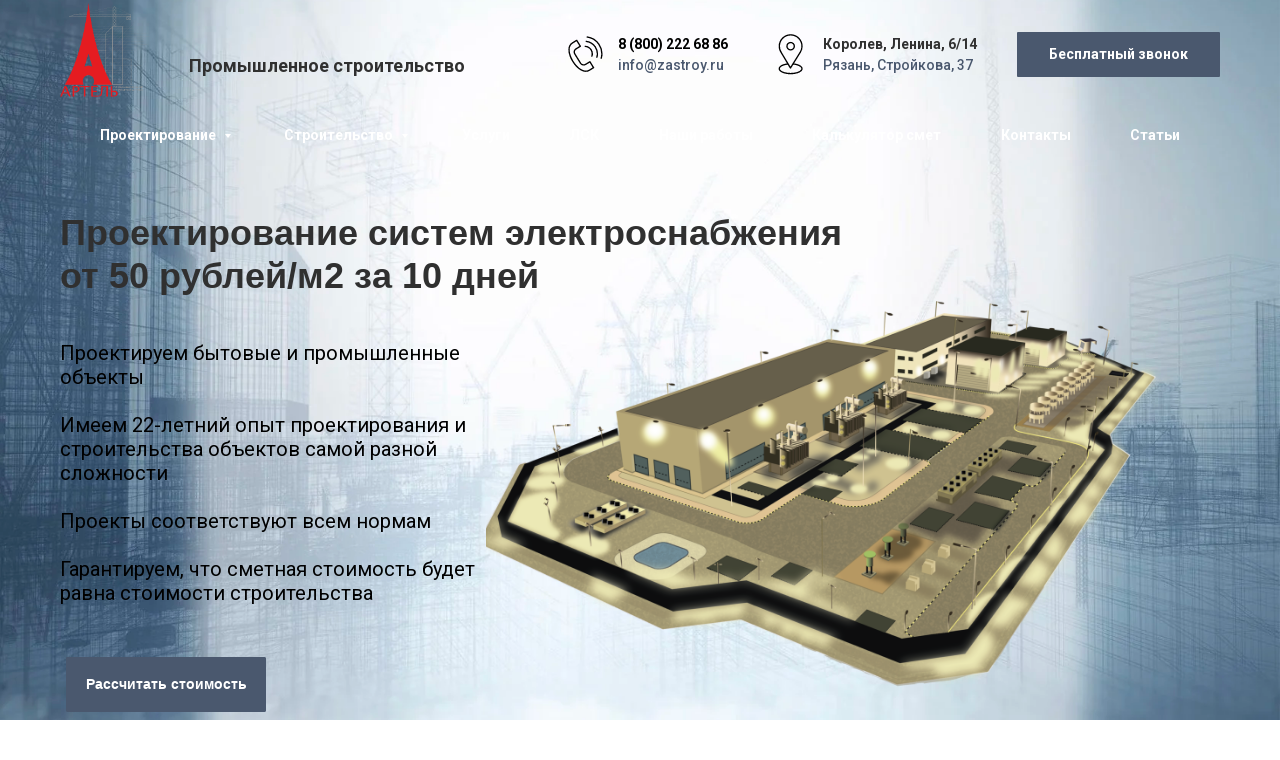

--- FILE ---
content_type: text/html; charset=UTF-8
request_url: https://artelps.ru/proektirovanie-setei-elektrosnabzheniya
body_size: 31628
content:
<!DOCTYPE html> <html> <head> <meta charset="utf-8" /> <meta http-equiv="Content-Type" content="text/html; charset=utf-8" /> <meta name="viewport" content="width=device-width, initial-scale=1.0" /> <!--metatextblock--> <title>Проектирование сетей электросабжения</title> <meta name="description" content="Проектирование наружных и внутренних ссетей электроснабжения" /> <meta name="keywords" content="проект электроснабжения, проектирование электрики, спроектировать электросеть, проектировать электрические сети" /> <meta property="og:url" content="https://artelps.ru/proektirovanie-setei-elektrosnabzheniya" /> <meta property="og:title" content="Проектирование сетей электросабжения" /> <meta property="og:description" content="Проектирование наружных и внутренних ссетей электроснабжения" /> <meta property="og:type" content="website" /> <meta property="og:image" content="https://static.tildacdn.com/tild6230-3438-4134-b464-343061313066/______1.png" /> <link rel="canonical" href="https://artelps.ru/proektirovanie-setei-elektrosnabzheniya"> <!--/metatextblock--> <meta name="format-detection" content="telephone=no" /> <meta http-equiv="x-dns-prefetch-control" content="on"> <link rel="dns-prefetch" href="https://ws.tildacdn.com"> <link rel="dns-prefetch" href="https://static.tildacdn.com"> <link rel="shortcut icon" href="https://static.tildacdn.com/tild3662-3934-4061-b235-356635663031/favicon.ico" type="image/x-icon" /> <!-- Assets --> <script src="https://neo.tildacdn.com/js/tilda-fallback-1.0.min.js" async charset="utf-8"></script> <link rel="stylesheet" href="https://static.tildacdn.com/css/tilda-grid-3.0.min.css" type="text/css" media="all" onerror="this.loaderr='y';"/> <link rel="stylesheet" href="https://static.tildacdn.com/ws/project2397575/tilda-blocks-page22869223.min.css?t=1759269053" type="text/css" media="all" onerror="this.loaderr='y';" /> <link rel="preconnect" href="https://fonts.gstatic.com"> <link href="https://fonts.googleapis.com/css2?family=Roboto:wght@300;400;500;700&subset=latin,cyrillic" rel="stylesheet"> <link rel="stylesheet" href="https://static.tildacdn.com/css/tilda-animation-2.0.min.css" type="text/css" media="all" onerror="this.loaderr='y';" /> <link rel="stylesheet" href="https://static.tildacdn.com/css/tilda-popup-1.1.min.css" type="text/css" media="print" onload="this.media='all';" onerror="this.loaderr='y';" /> <noscript><link rel="stylesheet" href="https://static.tildacdn.com/css/tilda-popup-1.1.min.css" type="text/css" media="all" /></noscript> <link rel="stylesheet" href="https://static.tildacdn.com/css/tilda-forms-1.0.min.css" type="text/css" media="all" onerror="this.loaderr='y';" /> <link rel="stylesheet" href="https://static.tildacdn.com/css/tilda-slds-1.4.min.css" type="text/css" media="print" onload="this.media='all';" onerror="this.loaderr='y';" /> <noscript><link rel="stylesheet" href="https://static.tildacdn.com/css/tilda-slds-1.4.min.css" type="text/css" media="all" /></noscript> <link rel="stylesheet" href="https://static.tildacdn.com/css/tilda-catalog-1.1.min.css" type="text/css" media="print" onload="this.media='all';" onerror="this.loaderr='y';" /> <noscript><link rel="stylesheet" href="https://static.tildacdn.com/css/tilda-catalog-1.1.min.css" type="text/css" media="all" /></noscript> <link rel="stylesheet" href="https://static.tildacdn.com/css/tilda-cards-1.0.min.css" type="text/css" media="all" onerror="this.loaderr='y';" /> <link rel="stylesheet" href="https://static.tildacdn.com/css/tilda-zoom-2.0.min.css" type="text/css" media="print" onload="this.media='all';" onerror="this.loaderr='y';" /> <noscript><link rel="stylesheet" href="https://static.tildacdn.com/css/tilda-zoom-2.0.min.css" type="text/css" media="all" /></noscript> <script nomodule src="https://static.tildacdn.com/js/tilda-polyfill-1.0.min.js" charset="utf-8"></script> <script type="text/javascript">function t_onReady(func) {if(document.readyState!='loading') {func();} else {document.addEventListener('DOMContentLoaded',func);}}
function t_onFuncLoad(funcName,okFunc,time) {if(typeof window[funcName]==='function') {okFunc();} else {setTimeout(function() {t_onFuncLoad(funcName,okFunc,time);},(time||100));}}function t396_initialScale(t){var e=document.getElementById("rec"+t);if(e){var i=e.querySelector(".t396__artboard");if(i){window.tn_scale_initial_window_width||(window.tn_scale_initial_window_width=document.documentElement.clientWidth);var a=window.tn_scale_initial_window_width,r=[],n,l=i.getAttribute("data-artboard-screens");if(l){l=l.split(",");for(var o=0;o<l.length;o++)r[o]=parseInt(l[o],10)}else r=[320,480,640,960,1200];for(var o=0;o<r.length;o++){var d=r[o];a>=d&&(n=d)}var _="edit"===window.allrecords.getAttribute("data-tilda-mode"),c="center"===t396_getFieldValue(i,"valign",n,r),s="grid"===t396_getFieldValue(i,"upscale",n,r),w=t396_getFieldValue(i,"height_vh",n,r),g=t396_getFieldValue(i,"height",n,r),u=!!window.opr&&!!window.opr.addons||!!window.opera||-1!==navigator.userAgent.indexOf(" OPR/");if(!_&&c&&!s&&!w&&g&&!u){var h=parseFloat((a/n).toFixed(3)),f=[i,i.querySelector(".t396__carrier"),i.querySelector(".t396__filter")],v=Math.floor(parseInt(g,10)*h)+"px",p;i.style.setProperty("--initial-scale-height",v);for(var o=0;o<f.length;o++)f[o].style.setProperty("height","var(--initial-scale-height)");t396_scaleInitial__getElementsToScale(i).forEach((function(t){t.style.zoom=h}))}}}}function t396_scaleInitial__getElementsToScale(t){return t?Array.prototype.slice.call(t.children).filter((function(t){return t&&(t.classList.contains("t396__elem")||t.classList.contains("t396__group"))})):[]}function t396_getFieldValue(t,e,i,a){var r,n=a[a.length-1];if(!(r=i===n?t.getAttribute("data-artboard-"+e):t.getAttribute("data-artboard-"+e+"-res-"+i)))for(var l=0;l<a.length;l++){var o=a[l];if(!(o<=i)&&(r=o===n?t.getAttribute("data-artboard-"+e):t.getAttribute("data-artboard-"+e+"-res-"+o)))break}return r}window.TN_SCALE_INITIAL_VER="1.0",window.tn_scale_initial_window_width=null;</script> <script src="https://static.tildacdn.com/js/jquery-1.10.2.min.js" charset="utf-8" onerror="this.loaderr='y';"></script> <script src="https://static.tildacdn.com/js/tilda-scripts-3.0.min.js" charset="utf-8" defer onerror="this.loaderr='y';"></script> <script src="https://static.tildacdn.com/ws/project2397575/tilda-blocks-page22869223.min.js?t=1759269053" charset="utf-8" async onerror="this.loaderr='y';"></script> <script src="https://static.tildacdn.com/js/tilda-lazyload-1.0.min.js" charset="utf-8" async onerror="this.loaderr='y';"></script> <script src="https://static.tildacdn.com/js/tilda-animation-2.0.min.js" charset="utf-8" async onerror="this.loaderr='y';"></script> <script src="https://static.tildacdn.com/js/tilda-zero-1.1.min.js" charset="utf-8" async onerror="this.loaderr='y';"></script> <script src="https://static.tildacdn.com/js/tilda-popup-1.0.min.js" charset="utf-8" async onerror="this.loaderr='y';"></script> <script src="https://static.tildacdn.com/js/tilda-forms-1.0.min.js" charset="utf-8" async onerror="this.loaderr='y';"></script> <script src="https://static.tildacdn.com/js/hammer.min.js" charset="utf-8" async onerror="this.loaderr='y';"></script> <script src="https://static.tildacdn.com/js/tilda-slds-1.4.min.js" charset="utf-8" async onerror="this.loaderr='y';"></script> <script src="https://static.tildacdn.com/js/tilda-products-1.0.min.js" charset="utf-8" async onerror="this.loaderr='y';"></script> <script src="https://static.tildacdn.com/js/tilda-catalog-1.1.min.js" charset="utf-8" async onerror="this.loaderr='y';"></script> <script src="https://static.tildacdn.com/js/tilda-cards-1.0.min.js" charset="utf-8" async onerror="this.loaderr='y';"></script> <script src="https://static.tildacdn.com/js/tilda-menu-1.0.min.js" charset="utf-8" async onerror="this.loaderr='y';"></script> <script src="https://static.tildacdn.com/js/tilda-submenublocks-1.0.min.js" charset="utf-8" async onerror="this.loaderr='y';"></script> <script src="https://static.tildacdn.com/js/tilda-animation-sbs-1.0.min.js" charset="utf-8" async onerror="this.loaderr='y';"></script> <script src="https://static.tildacdn.com/js/tilda-zoom-2.0.min.js" charset="utf-8" async onerror="this.loaderr='y';"></script> <script src="https://static.tildacdn.com/js/tilda-zero-scale-1.0.min.js" charset="utf-8" async onerror="this.loaderr='y';"></script> <script src="https://static.tildacdn.com/js/tilda-skiplink-1.0.min.js" charset="utf-8" async onerror="this.loaderr='y';"></script> <script src="https://static.tildacdn.com/js/tilda-events-1.0.min.js" charset="utf-8" async onerror="this.loaderr='y';"></script> <script type="text/javascript">window.dataLayer=window.dataLayer||[];</script> <script type="text/javascript">(function() {if((/bot|google|yandex|baidu|bing|msn|duckduckbot|teoma|slurp|crawler|spider|robot|crawling|facebook/i.test(navigator.userAgent))===false&&typeof(sessionStorage)!='undefined'&&sessionStorage.getItem('visited')!=='y'&&document.visibilityState){var style=document.createElement('style');style.type='text/css';style.innerHTML='@media screen and (min-width: 980px) {.t-records {opacity: 0;}.t-records_animated {-webkit-transition: opacity ease-in-out .2s;-moz-transition: opacity ease-in-out .2s;-o-transition: opacity ease-in-out .2s;transition: opacity ease-in-out .2s;}.t-records.t-records_visible {opacity: 1;}}';document.getElementsByTagName('head')[0].appendChild(style);function t_setvisRecs(){var alr=document.querySelectorAll('.t-records');Array.prototype.forEach.call(alr,function(el) {el.classList.add("t-records_animated");});setTimeout(function() {Array.prototype.forEach.call(alr,function(el) {el.classList.add("t-records_visible");});sessionStorage.setItem("visited","y");},400);}
document.addEventListener('DOMContentLoaded',t_setvisRecs);}})();</script></head> <body class="t-body" style="margin:0;"> <!--allrecords--> <div id="allrecords" class="t-records" data-hook="blocks-collection-content-node" data-tilda-project-id="2397575" data-tilda-page-id="22869223" data-tilda-page-alias="proektirovanie-setei-elektrosnabzheniya" data-tilda-formskey="abfef13a10f3079d7f24d3851f0610db" data-tilda-lazy="yes" data-tilda-root-zone="com" data-tilda-project-country="RU"> <!--header--> <header id="t-header" class="t-records" data-hook="blocks-collection-content-node" data-tilda-project-id="2397575" data-tilda-page-id="11662640" data-tilda-formskey="abfef13a10f3079d7f24d3851f0610db" data-tilda-lazy="yes" data-tilda-root-zone="com" data-tilda-project-country="RU"> <div id="rec433224481" class="r t-rec t-screenmax-980px" style=" " data-animationappear="off" data-record-type="396" data-screen-max="980px"> <!-- T396 --> <style>#rec433224481 .t396__artboard {height:100px;background-color:#ffffff;}#rec433224481 .t396__filter {height:100px;}#rec433224481 .t396__carrier{height:100px;background-position:center center;background-attachment:scroll;background-size:cover;background-repeat:no-repeat;}@media screen and (max-width:1199px) {#rec433224481 .t396__artboard,#rec433224481 .t396__filter,#rec433224481 .t396__carrier {}#rec433224481 .t396__filter {}#rec433224481 .t396__carrier {background-attachment:scroll;}}@media screen and (max-width:959px) {#rec433224481 .t396__artboard,#rec433224481 .t396__filter,#rec433224481 .t396__carrier {height:80px;}#rec433224481 .t396__filter {}#rec433224481 .t396__carrier {background-attachment:scroll;}}@media screen and (max-width:639px) {#rec433224481 .t396__artboard,#rec433224481 .t396__filter,#rec433224481 .t396__carrier {height:80px;}#rec433224481 .t396__filter {}#rec433224481 .t396__carrier {background-attachment:scroll;}}@media screen and (max-width:479px) {#rec433224481 .t396__artboard,#rec433224481 .t396__filter,#rec433224481 .t396__carrier {height:90px;}#rec433224481 .t396__filter {}#rec433224481 .t396__carrier {background-attachment:scroll;}}#rec433224481 .tn-elem[data-elem-id="1585857859203"]{z-index:3;top:7px;left:calc(50% - 600px + 103px);width:87px;height:auto;}#rec433224481 .tn-elem[data-elem-id="1585857859203"] .tn-atom{background-position:center center;border-color:transparent ;border-style:solid;}#rec433224481 .tn-elem[data-elem-id="1585857859203"] .tn-atom__img {}@media screen and (max-width:1199px) {#rec433224481 .tn-elem[data-elem-id="1585857859203"] {top:-5px;left:calc(50% - 480px + 167px);height:auto;}}@media screen and (max-width:959px) {#rec433224481 .tn-elem[data-elem-id="1585857859203"] {top:5px;left:calc(50% - 320px + 40px);width:60px;height:auto;}}@media screen and (max-width:639px) {#rec433224481 .tn-elem[data-elem-id="1585857859203"] {top:10px;left:calc(50% - 240px + 20px);height:auto;}}@media screen and (max-width:479px) {#rec433224481 .tn-elem[data-elem-id="1585857859203"] {top:5px;left:calc(50% - 160px + 13px);width:70px;height:auto;}}#rec433224481 .tn-elem[data-elem-id="1578915138453"]{z-index:4;top:35px;left:calc(50% - 600px + 480px);width:30px;height:auto;}#rec433224481 .tn-elem[data-elem-id="1578915138453"] .tn-atom{background-position:center center;border-color:transparent ;border-style:solid;}#rec433224481 .tn-elem[data-elem-id="1578915138453"] .tn-atom__img {}@media screen and (max-width:1199px) {#rec433224481 .tn-elem[data-elem-id="1578915138453"] {top:25px;left:calc(50% - 480px + 536px);height:auto;}}@media screen and (max-width:959px) {#rec433224481 .tn-elem[data-elem-id="1578915138453"] {top:20px;left:calc(50% - 320px + 350px);width:40px;height:auto;}}@media screen and (max-width:639px) {#rec433224481 .tn-elem[data-elem-id="1578915138453"] {top:60px;left:calc(50% - 240px + -210px);width:30px;height:auto;}}@media screen and (max-width:479px) {#rec433224481 .tn-elem[data-elem-id="1578915138453"] {top:10px;left:calc(50% - 160px + -270px);height:auto;}}#rec433224481 .tn-elem[data-elem-id="1578914941682"]{z-index:5;top:35px;left:calc(50% - 600px + 250px);width:30px;height:auto;}#rec433224481 .tn-elem[data-elem-id="1578914941682"] .tn-atom{background-position:center center;border-color:transparent ;border-style:solid;}#rec433224481 .tn-elem[data-elem-id="1578914941682"] .tn-atom__img {}@media screen and (max-width:1199px) {#rec433224481 .tn-elem[data-elem-id="1578914941682"] {top:25px;left:calc(50% - 480px + 291px);height:auto;}}@media screen and (max-width:959px) {#rec433224481 .tn-elem[data-elem-id="1578914941682"] {top:20px;left:calc(50% - 320px + 130px);width:40px;height:auto;}}@media screen and (max-width:639px) {#rec433224481 .tn-elem[data-elem-id="1578914941682"] {top:5px;left:calc(50% - 240px + -280px);width:30px;height:auto;}}@media screen and (max-width:479px) {#rec433224481 .tn-elem[data-elem-id="1578914941682"] {top:70px;left:calc(50% - 160px + -270px);height:auto;}}#rec433224481 .tn-elem[data-elem-id="1470210011265"]{color:#303030;z-index:7;top:38px;left:calc(50% - 600px + 290px);width:180px;height:auto;}#rec433224481 .tn-elem[data-elem-id="1470210011265"] .tn-atom{color:#303030;font-size:20px;font-family:'Arial',Arial,sans-serif;line-height:1.25;font-weight:400;background-position:center center;border-color:transparent ;border-style:solid;}@media screen and (max-width:1199px) {#rec433224481 .tn-elem[data-elem-id="1470210011265"] {top:25px;left:calc(50% - 480px + 349px);width:186px;height:auto;}}@media screen and (max-width:959px) {#rec433224481 .tn-elem[data-elem-id="1470210011265"] {top:20px;left:calc(50% - 320px + 180px);width:170px;height:auto;}#rec433224481 .tn-elem[data-elem-id="1470210011265"] .tn-atom{font-size:16px;background-size:cover;}}@media screen and (max-width:639px) {#rec433224481 .tn-elem[data-elem-id="1470210011265"] {top:25px;left:calc(50% - 240px + 90px);width:164px;height:auto;}}@media screen and (max-width:479px) {#rec433224481 .tn-elem[data-elem-id="1470210011265"] {top:10px;left:calc(50% - 160px + -443px);width:180px;height:auto;}#rec433224481 .tn-elem[data-elem-id="1470210011265"] .tn-atom{font-size:19px;background-size:cover;}}#rec433224481 .tn-elem[data-elem-id="1578914432109"]{color:#303030;z-index:9;top:42px;left:calc(50% - 600px + 518px);width:171px;height:auto;}#rec433224481 .tn-elem[data-elem-id="1578914432109"] .tn-atom{color:#303030;font-size:16px;font-family:'Arial',Arial,sans-serif;line-height:1.25;font-weight:400;background-position:center center;border-color:transparent ;border-style:solid;}@media screen and (max-width:1199px) {#rec433224481 .tn-elem[data-elem-id="1578914432109"] {top:25px;left:calc(50% - 480px + 580px);height:auto;}}@media screen and (max-width:959px) {#rec433224481 .tn-elem[data-elem-id="1578914432109"] {top:20px;left:calc(50% - 320px + 390px);width:200px;height:auto;}#rec433224481 .tn-elem[data-elem-id="1578914432109"] .tn-atom{font-size:16px;background-size:cover;}}@media screen and (max-width:639px) {#rec433224481 .tn-elem[data-elem-id="1578914432109"] {top:25px;left:calc(50% - 240px + 262px);width:198px;height:auto;}}@media screen and (max-width:479px) {#rec433224481 .tn-elem[data-elem-id="1578914432109"] {top:45px;left:calc(50% - 160px + -240px);width:130px;height:auto;}#rec433224481 .tn-elem[data-elem-id="1578914432109"] .tn-atom{font-size:10px;background-size:cover;}}#rec433224481 .tn-elem[data-elem-id="1590588225713"]{z-index:11;top:38px;left:calc(50% - 600px + 736px);width:30px;height:auto;}#rec433224481 .tn-elem[data-elem-id="1590588225713"] .tn-atom{background-position:center center;border-color:transparent ;border-style:solid;}#rec433224481 .tn-elem[data-elem-id="1590588225713"] .tn-atom__img {}@media screen and (max-width:1199px) {#rec433224481 .tn-elem[data-elem-id="1590588225713"] {top:-120px;left:calc(50% - 480px + 780px);height:auto;}}@media screen and (max-width:959px) {}@media screen and (max-width:639px) {}@media screen and (max-width:479px) {}#rec433224481 .tn-elem[data-elem-id="1590588416108"]{color:#303030;z-index:12;top:63px;left:calc(50% - 600px + 290px);width:110px;height:auto;}#rec433224481 .tn-elem[data-elem-id="1590588416108"] .tn-atom{color:#303030;font-size:16px;font-family:'Arial',Arial,sans-serif;line-height:1.25;font-weight:400;background-position:center center;border-color:transparent ;border-style:solid;}@media screen and (max-width:1199px) {#rec433224481 .tn-elem[data-elem-id="1590588416108"] {top:50px;left:calc(50% - 480px + 349px);height:auto;}}@media screen and (max-width:959px) {#rec433224481 .tn-elem[data-elem-id="1590588416108"] {top:40px;left:calc(50% - 320px + 180px);width:160px;height:auto;}#rec433224481 .tn-elem[data-elem-id="1590588416108"] .tn-atom{font-size:16px;background-size:cover;}}@media screen and (max-width:639px) {#rec433224481 .tn-elem[data-elem-id="1590588416108"] {top:45px;left:calc(50% - 240px + 90px);width:140px;height:auto;}}@media screen and (max-width:479px) {#rec433224481 .tn-elem[data-elem-id="1590588416108"] {top:80px;left:calc(50% - 160px + 590px);width:130px;height:auto;}#rec433224481 .tn-elem[data-elem-id="1590588416108"] .tn-atom{font-size:10px;background-size:cover;}}#rec433224481 .tn-elem[data-elem-id="1649341886545"]{color:#8f93a6;z-index:13;top:-185px;left:calc(50% - 600px + 260px);width:180px;height:auto;}#rec433224481 .tn-elem[data-elem-id="1649341886545"] .tn-atom{color:#8f93a6;font-size:20px;font-family:'Arial',Arial,sans-serif;line-height:1.25;font-weight:400;background-position:center center;border-color:transparent ;border-style:solid;}@media screen and (max-width:1199px) {#rec433224481 .tn-elem[data-elem-id="1649341886545"] {top:-135px;left:calc(50% - 480px + 340px);width:186px;height:auto;}}@media screen and (max-width:959px) {#rec433224481 .tn-elem[data-elem-id="1649341886545"] {top:-105px;left:calc(50% - 320px + 70px);width:170px;height:auto;}#rec433224481 .tn-elem[data-elem-id="1649341886545"] .tn-atom{font-size:16px;background-size:cover;}}@media screen and (max-width:639px) {#rec433224481 .tn-elem[data-elem-id="1649341886545"] {top:5px;left:calc(50% - 240px + -220px);width:164px;height:auto;}}@media screen and (max-width:479px) {#rec433224481 .tn-elem[data-elem-id="1649341886545"] {top:15px;left:calc(50% - 160px + 110px);width:180px;height:auto;}#rec433224481 .tn-elem[data-elem-id="1649341886545"] .tn-atom{font-size:19px;background-size:cover;}}#rec433224481 .tn-elem[data-elem-id="1649341909368"]{color:#8f93a6;z-index:14;top:-210px;left:calc(50% - 600px + 530px);width:171px;height:auto;}#rec433224481 .tn-elem[data-elem-id="1649341909368"] .tn-atom{color:#8f93a6;font-size:14px;font-family:'Arial',Arial,sans-serif;line-height:1.25;font-weight:400;background-position:center center;border-color:transparent ;border-style:solid;}@media screen and (max-width:1199px) {#rec433224481 .tn-elem[data-elem-id="1649341909368"] {top:-135px;left:calc(50% - 480px + 580px);height:auto;}}@media screen and (max-width:959px) {#rec433224481 .tn-elem[data-elem-id="1649341909368"] {top:-95px;left:calc(50% - 320px + 390px);width:200px;height:auto;}#rec433224481 .tn-elem[data-elem-id="1649341909368"] .tn-atom{font-size:16px;background-size:cover;}}@media screen and (max-width:639px) {#rec433224481 .tn-elem[data-elem-id="1649341909368"] {top:5px;left:calc(50% - 240px + -448px);width:198px;height:auto;}}@media screen and (max-width:479px) {#rec433224481 .tn-elem[data-elem-id="1649341909368"] {top:39px;left:calc(50% - 160px + 110px);width:164px;height:auto;}#rec433224481 .tn-elem[data-elem-id="1649341909368"]{color:#303030;}#rec433224481 .tn-elem[data-elem-id="1649341909368"] .tn-atom{color:#303030;font-size:14px;background-size:cover;}}</style> <div class='t396'> <div class="t396__artboard" data-artboard-recid="433224481" data-artboard-screens="320,480,640,960,1200" data-artboard-height="100" data-artboard-valign="center" data-artboard-upscale="grid" data-artboard-height-res-320="90" data-artboard-height-res-480="80" data-artboard-height-res-640="80"> <div class="t396__carrier" data-artboard-recid="433224481"></div> <div class="t396__filter" data-artboard-recid="433224481"></div> <div class='t396__elem tn-elem tn-elem__4332244811585857859203' data-elem-id='1585857859203' data-elem-type='image' data-field-top-value="7" data-field-left-value="103" data-field-width-value="87" data-field-axisy-value="top" data-field-axisx-value="left" data-field-container-value="grid" data-field-topunits-value="px" data-field-leftunits-value="px" data-field-heightunits-value="" data-field-widthunits-value="px" data-field-filewidth-value="1680" data-field-fileheight-value="1344" data-field-top-res-320-value="5" data-field-left-res-320-value="13" data-field-width-res-320-value="70" data-field-top-res-480-value="10" data-field-left-res-480-value="20" data-field-top-res-640-value="5" data-field-left-res-640-value="40" data-field-width-res-640-value="60" data-field-top-res-960-value="-5" data-field-left-res-960-value="167"> <a class='tn-atom' href="https://artelps.ru/"> <img class='tn-atom__img t-img' data-original='https://static.tildacdn.com/tild3961-3134-4163-b330-393666396339/1.png'
src='https://thb.tildacdn.com/tild3961-3134-4163-b330-393666396339/-/resize/20x/1.png'
alt='' imgfield='tn_img_1585857859203'
/> </a> </div> <div class='t396__elem tn-elem tn-elem__4332244811578915138453' data-elem-id='1578915138453' data-elem-type='image' data-field-top-value="35" data-field-left-value="480" data-field-width-value="30" data-field-axisy-value="top" data-field-axisx-value="left" data-field-container-value="grid" data-field-topunits-value="px" data-field-leftunits-value="px" data-field-heightunits-value="" data-field-widthunits-value="px" data-field-filewidth-value="200" data-field-fileheight-value="200" data-field-top-res-320-value="10" data-field-left-res-320-value="-270" data-field-top-res-480-value="60" data-field-left-res-480-value="-210" data-field-width-res-480-value="30" data-field-top-res-640-value="20" data-field-left-res-640-value="350" data-field-width-res-640-value="40" data-field-top-res-960-value="25" data-field-left-res-960-value="536"> <div class='tn-atom'> <img class='tn-atom__img t-img' data-original='https://static.tildacdn.com/tild3631-3763-4933-b963-336564313335/fa8a714a9a7adc38040e.jpg'
src='https://thb.tildacdn.com/tild3631-3763-4933-b963-336564313335/-/resize/20x/fa8a714a9a7adc38040e.jpg'
alt='' imgfield='tn_img_1578915138453'
/> </div> </div> <div class='t396__elem tn-elem tn-elem__4332244811578914941682' data-elem-id='1578914941682' data-elem-type='image' data-field-top-value="35" data-field-left-value="250" data-field-width-value="30" data-field-axisy-value="top" data-field-axisx-value="left" data-field-container-value="grid" data-field-topunits-value="px" data-field-leftunits-value="px" data-field-heightunits-value="" data-field-widthunits-value="px" data-field-filewidth-value="338" data-field-fileheight-value="338" data-field-top-res-320-value="70" data-field-left-res-320-value="-270" data-field-top-res-480-value="5" data-field-left-res-480-value="-280" data-field-width-res-480-value="30" data-field-top-res-640-value="20" data-field-left-res-640-value="130" data-field-width-res-640-value="40" data-field-top-res-960-value="25" data-field-left-res-960-value="291"> <div class='tn-atom'> <img class='tn-atom__img t-img' data-original='https://static.tildacdn.com/tild3139-6532-4439-b830-376430343434/1lM1wrQQ_wQ.jpg'
src='https://thb.tildacdn.com/tild3139-6532-4439-b830-376430343434/-/resize/20x/1lM1wrQQ_wQ.jpg'
alt='' imgfield='tn_img_1578914941682'
/> </div> </div> <div class='t396__elem tn-elem tn-elem__4332244811470210011265' data-elem-id='1470210011265' data-elem-type='text' data-field-top-value="38" data-field-left-value="290" data-field-width-value="180" data-field-axisy-value="top" data-field-axisx-value="left" data-field-container-value="grid" data-field-topunits-value="px" data-field-leftunits-value="px" data-field-heightunits-value="" data-field-widthunits-value="px" data-field-fontsize-value="20" data-field-top-res-320-value="10" data-field-left-res-320-value="-443" data-field-width-res-320-value="180" data-field-fontsize-res-320-value="19" data-field-top-res-480-value="25" data-field-left-res-480-value="90" data-field-width-res-480-value="164" data-field-top-res-640-value="20" data-field-left-res-640-value="180" data-field-width-res-640-value="170" data-field-fontsize-res-640-value="16" data-field-top-res-960-value="25" data-field-left-res-960-value="349" data-field-width-res-960-value="186"> <div class='tn-atom'field='tn_text_1470210011265'><a href="tel:+78002226886" style="border-bottom: 0px solid; box-shadow: 0px 0px 0px 0px inset; color: rgb(0, 0, 0) !important;"><strong>8 (800) 222 68 86</strong></a><br></div> </div> <div class='t396__elem tn-elem tn-elem__4332244811578914432109' data-elem-id='1578914432109' data-elem-type='text' data-field-top-value="42" data-field-left-value="518" data-field-width-value="171" data-field-axisy-value="top" data-field-axisx-value="left" data-field-container-value="grid" data-field-topunits-value="px" data-field-leftunits-value="px" data-field-heightunits-value="" data-field-widthunits-value="px" data-field-fontsize-value="16" data-field-top-res-320-value="45" data-field-left-res-320-value="-240" data-field-width-res-320-value="130" data-field-fontsize-res-320-value="10" data-field-top-res-480-value="25" data-field-left-res-480-value="262" data-field-width-res-480-value="198" data-field-top-res-640-value="20" data-field-left-res-640-value="390" data-field-width-res-640-value="200" data-field-fontsize-res-640-value="16" data-field-top-res-960-value="25" data-field-left-res-960-value="580"> <div class='tn-atom'field='tn_text_1578914432109'>Московская область<br>
Королев, Ленина, 6/14</div> </div> <div class='t396__elem tn-elem tn-elem__4332244811590588225713' data-elem-id='1590588225713' data-elem-type='image' data-field-top-value="38" data-field-left-value="736" data-field-width-value="30" data-field-axisy-value="top" data-field-axisx-value="left" data-field-container-value="grid" data-field-topunits-value="px" data-field-leftunits-value="px" data-field-heightunits-value="" data-field-widthunits-value="px" data-field-filewidth-value="477" data-field-fileheight-value="381" data-field-top-res-960-value="-120" data-field-left-res-960-value="780"> <div class='tn-atom'> <img class='tn-atom__img t-img' data-original='https://static.tildacdn.com/tild6130-3363-4864-a636-393331666637/Screenshot_2.png'
src='https://thb.tildacdn.com/tild6130-3363-4864-a636-393331666637/-/resize/20x/Screenshot_2.png'
alt='' imgfield='tn_img_1590588225713'
/> </div> </div> <div class='t396__elem tn-elem tn-elem__4332244811590588416108' data-elem-id='1590588416108' data-elem-type='text' data-field-top-value="63" data-field-left-value="290" data-field-width-value="110" data-field-axisy-value="top" data-field-axisx-value="left" data-field-container-value="grid" data-field-topunits-value="px" data-field-leftunits-value="px" data-field-heightunits-value="" data-field-widthunits-value="px" data-field-fontsize-value="16" data-field-top-res-320-value="80" data-field-left-res-320-value="590" data-field-width-res-320-value="130" data-field-fontsize-res-320-value="10" data-field-top-res-480-value="45" data-field-left-res-480-value="90" data-field-width-res-480-value="140" data-field-top-res-640-value="40" data-field-left-res-640-value="180" data-field-width-res-640-value="160" data-field-fontsize-res-640-value="16" data-field-top-res-960-value="50" data-field-left-res-960-value="349"> <div class='tn-atom'field='tn_text_1590588416108'>info@zastroy.ru</div> </div> <div class='t396__elem tn-elem tn-elem__4332244811649341886545' data-elem-id='1649341886545' data-elem-type='text' data-field-top-value="-185" data-field-left-value="260" data-field-width-value="180" data-field-axisy-value="top" data-field-axisx-value="left" data-field-container-value="grid" data-field-topunits-value="px" data-field-leftunits-value="px" data-field-heightunits-value="" data-field-widthunits-value="px" data-field-fontsize-value="20" data-field-top-res-320-value="15" data-field-left-res-320-value="110" data-field-width-res-320-value="180" data-field-fontsize-res-320-value="19" data-field-top-res-480-value="5" data-field-left-res-480-value="-220" data-field-width-res-480-value="164" data-field-top-res-640-value="-105" data-field-left-res-640-value="70" data-field-width-res-640-value="170" data-field-fontsize-res-640-value="16" data-field-top-res-960-value="-135" data-field-left-res-960-value="340" data-field-width-res-960-value="186"> <div class='tn-atom'field='tn_text_1649341886545'><a href="tel:+78002226886" style="border-bottom: 0px solid; box-shadow: 0px 0px 0px 0px inset; color: rgb(0, 0, 0) !important;"><strong>8 (800) 222 68 86</strong></a><br></div> </div> <div class='t396__elem tn-elem tn-elem__4332244811649341909368' data-elem-id='1649341909368' data-elem-type='text' data-field-top-value="-210" data-field-left-value="530" data-field-width-value="171" data-field-axisy-value="top" data-field-axisx-value="left" data-field-container-value="grid" data-field-topunits-value="px" data-field-leftunits-value="px" data-field-heightunits-value="" data-field-widthunits-value="px" data-field-fontsize-value="14" data-field-top-res-320-value="39" data-field-left-res-320-value="110" data-field-width-res-320-value="164" data-field-fontsize-res-320-value="14" data-field-top-res-480-value="5" data-field-left-res-480-value="-448" data-field-width-res-480-value="198" data-field-top-res-640-value="-95" data-field-left-res-640-value="390" data-field-width-res-640-value="200" data-field-fontsize-res-640-value="16" data-field-top-res-960-value="-135" data-field-left-res-960-value="580"> <div class='tn-atom'field='tn_text_1649341909368'>Московская область<br>
Королев, Ленина, 6/14</div> </div> </div> </div> <script>t_onReady(function() {t_onFuncLoad('t396_init',function() {t396_init('433224481');});});</script> <!-- /T396 --> </div> <div id="rec196364250" class="r t-rec t-rec_pt_0 t-rec_pb_0 t-screenmin-980px" style="padding-top:0px;padding-bottom:0px; " data-animationappear="off" data-record-type="821" data-screen-min="980px"> <!-- t821 --> <div id="nav196364250marker"></div> <div id="nav196364250" class="t821 t821__positionstatic " style=" " data-bgcolor-hex="" data-bgcolor-rgba="" data-navmarker="nav196364250marker" data-appearoffset="" data-bgopacity-two="" data-menushadow="" data-menushadow-css="" data-bgopacity="1" data-menu="yes"> <div class="t821__maincontainer t821__c12collumns" style=""> <div class="t821__leftwrapper" style="padding-left:20px;"> <div class="t821__logo-wrapper t821__logo-wrapper_inlineblock"> <a href="/"> <img class="t821__imglogo t821__imglogomobile"
src="https://static.tildacdn.com/tild3339-3034-4466-b533-333965613461/1.png"
imgfield="img"
style="max-width: 90px; width: 90px;"
alt="Aspen Online"> </a> </div> <div class="t821__logo-descr t821__logo-descr_inlineblock t-name t-name_xs" field="subtitle"><div style="font-size:18px;line-height:22px;" data-customstyle="yes"><strong></strong><strong><br /></strong>Промышленное строительство</div></div> </div> <div class="t821__rightwrapper" style="padding-right:20px;"> <div class="t821__phone-container" style="padding-right:20px;"> <svg role="presentation" class="t821__phone-icon" imgfield="img2" width="45px" height="45px" fill="#000000" xmlns="http://www.w3.org/2000/svg" viewBox="0 0 100.353 100.352"><path d="M39.514 85.637c3.975 2.226 7.89 3.344 11.537 3.344 3.053-.001 5.918-.785 8.468-2.359l9.399-5.798a1.5 1.5 0 0 0 .489-2.065L61.26 65.555a1.502 1.502 0 0 0-2.065-.488l-9.47 5.845c-1.456.898-3.324 1.185-5.121.79-1.797-.396-3.331-1.438-4.209-2.862L27.524 47.981c-1.861-3.016-.923-6.984 2.091-8.845l.001-.001 9.829-6.068a1.5 1.5 0 0 0 .488-2.064l-8.148-13.201a1.498 1.498 0 0 0-2.064-.489L19.9 23.375c-10.946 6.756-10.562 24.491.936 43.129 5.271 8.546 11.905 15.341 18.678 19.133zm-18.037-59.71l8.544-5.273 6.573 10.648-8.553 5.28-.004.003c-4.418 2.731-5.794 8.548-3.065 12.97l12.871 20.858c1.301 2.111 3.531 3.648 6.117 4.218 2.551.559 5.228.136 7.341-1.168l8.193-5.057 6.572 10.65-8.123 5.011c-5.932 3.66-12.499 1.45-16.963-1.049-6.335-3.548-12.583-9.972-17.591-18.09-10.57-17.134-11.356-33.172-1.912-39.001zM49.58 33.552c4.854.287 9.15 2.781 11.788 6.844 2.522 3.872 3.129 8.617 1.664 13.019a1.498 1.498 0 0 0 1.423 1.973c.629 0 1.214-.397 1.423-1.026 1.756-5.274 1.028-10.962-1.995-15.602-3.114-4.798-8.396-7.865-14.126-8.204-.835-.035-1.537.582-1.586 1.409a1.5 1.5 0 0 0 1.409 1.587z"/><path d="M51.68 22.418c7.86.903 14.837 5.216 19.142 11.831a26.37 26.37 0 0 1 3.242 21.664 1.498 1.498 0 0 0 1.442 1.914 1.5 1.5 0 0 0 1.44-1.086 29.372 29.372 0 0 0-3.61-24.128c-4.794-7.367-12.562-12.169-21.314-13.175-.807-.095-1.566.496-1.661 1.319s.495 1.566 1.319 1.661z"/><path d="M53.731 12.612A36.328 36.328 0 0 1 79.198 28.8a36.424 36.424 0 0 1 4.633 29.301 1.5 1.5 0 0 0 1.45 1.89c.661 0 1.268-.44 1.447-1.11a39.425 39.425 0 0 0-5.015-31.717A39.329 39.329 0 0 0 54.146 9.641a1.504 1.504 0 0 0-1.692 1.279 1.498 1.498 0 0 0 1.277 1.692z"/></svg> <span class="t821__text t821__text-descr t-descr t-descr_xxs" field="descr"><strong><a href="tel:+78002226886" style="color:#000000 !important;text-decoration: none;border-bottom: 0px solid;box-shadow: inset 0px -0px 0px 0px;-webkit-box-shadow: inset 0px -0px 0px 0px;-moz-box-shadow: inset 0px -0px 0px 0px;" data-redactor-tag="a">8 (800) 222 68 86</a></strong><br />info@zastroy.ru</span> </div> <div class="t821__adress-container" style="padding-right:20px;"> <svg role="presentation" class="t821__adress-icon" imgfield="img3" width="45px" height="45px" fill="#000000" xmlns="http://www.w3.org/2000/svg" viewBox="0 0 100.353 100.352"><path d="M58.23 69.992l14.993-24.108c.049-.078.09-.16.122-.245a26.697 26.697 0 0 0 3.956-13.969c0-14.772-12.018-26.79-26.79-26.79S23.72 16.898 23.72 31.67c0 4.925 1.369 9.75 3.96 13.975.03.074.065.146.107.216l14.455 24.191c-11.221 1.586-18.6 6.2-18.6 11.797 0 6.935 11.785 12.366 26.829 12.366S77.3 88.783 77.3 81.849c.001-5.623-7.722-10.34-19.07-11.857zM30.373 44.294A23.708 23.708 0 0 1 26.72 31.67c0-13.118 10.672-23.79 23.791-23.79 13.118 0 23.79 10.672 23.79 23.79 0 4.457-1.263 8.822-3.652 12.624-.05.08-.091.163-.124.249L54.685 70.01c-.238.365-.285.448-.576.926l-4 6.432-19.602-32.804a1.508 1.508 0 0 0-.134-.27zm20.099 46.921c-14.043 0-23.829-4.937-23.829-9.366 0-4.02 7.37-7.808 17.283-8.981l4.87 8.151c.269.449.751.726 1.274.73h.013c.518 0 1-.268 1.274-.708l5.12-8.232C66.548 73.9 74.3 77.784 74.3 81.849c.001 4.43-9.785 9.366-23.828 9.366z"/><path d="M60.213 31.67c0-5.371-4.37-9.741-9.741-9.741s-9.741 4.37-9.741 9.741 4.37 9.741 9.741 9.741c5.371 0 9.741-4.37 9.741-9.741zm-16.482 0c0-3.717 3.024-6.741 6.741-6.741s6.741 3.024 6.741 6.741-3.023 6.741-6.741 6.741-6.741-3.024-6.741-6.741z"/></svg> <span class="t821__text t821__text-text t-descr t-descr_xxs" field="text"><strong><span data-redactor-tag="span" style="color: rgb(48, 48, 48);">Королев, Ленина, 6/14</span></strong><br />Рязань, Стройкова, 37<br /></span> </div> <div class="t821__btn-container"> <a
class="t-btn t-btnflex t-btnflex_type_button t-btnflex_sm"
href="#popup:myform"> <span class="t-btnflex__text">Бесплатный звонок</span> <style>#rec196364250 .t-btnflex.t-btnflex_type_button {color:#ffffff;background-color:#4a586e;border-style:solid !important;border-color:#4a586e !important;--border-width:2px;border-radius:1px;box-shadow:none !important;transition-duration:0.2s;transition-property:background-color,color,border-color,box-shadow,opacity,transform;transition-timing-function:ease-in-out;}@media (hover:hover) {#rec196364250 .t-btnflex.t-btnflex_type_button:not(.t-animate_no-hover):hover {color:#4a586e !important;background-color:#ffffff !important;}#rec196364250 .t-btnflex.t-btnflex_type_button:not(.t-animate_no-hover):focus-visible {color:#4a586e !important;background-color:#ffffff !important;}}</style> </a> </div> </div> </div> </div> <style>@media screen and (max-width:640px){#rec196364250 .t821__logo-wrapper_inlineblock{margin-bottom:5px;}}</style> <script>t_onReady(function() {t_onFuncLoad('t821_init',function(){t821_init('196364250');});});</script> <style>#rec196364250 .t-menu__link-item{}@supports (overflow:-webkit-marquee) and (justify-content:inherit){#rec196364250 .t-menu__link-item,#rec196364250 .t-menu__link-item.t-active{opacity:1 !important;}}</style> <style> #rec196364250 .t821__logo{color:#ff2929;font-weight:500;}#rec196364250 .t821__logo-descr{color:#303030;font-weight:700;}#rec196364250 .t821__text-descr{color:#4a586e;font-weight:500;}#rec196364250 .t821__text-text{color:#4a586e;font-weight:500;}</style> </div> <div id="rec196155965" class="r t-rec t-rec_pt_0 t-rec_pb_0" style="padding-top:0px;padding-bottom:0px; " data-animationappear="off" data-record-type="466"> <!-- T466 --> <div id="nav196155965marker"></div> <div id="nav196155965" class="t466 t466__positionstatic" data-menu="yes" data-appearoffset="" style="top: px; margin-bottom: px;"> <div class="t466__container"> <div class="t466__container__bg t466__container__bg_main" style="background-color: rgba(74,88,110,1);" data-bgcolor-hex="#4a586e" data-bgcolor-rgba="rgba(74,88,110,1)" data-bgopacity="1" data-bgcolor-rgba-afterscroll="rgba(74,88,110,0.90)" data-bgopacity2="0.90" data-menushadow="" data-menushadow-css=""></div> <div class="t466__item t466__menu"> <a class="t-name t-descr_xxs t-menu__link-item"
href="#submenu:proekt" data-menu-item-number="1">
Проектирование
</a> </div> <div class="t466__item t466__menu"> <a class="t-name t-descr_xxs t-menu__link-item"
href="#submenu:stroitelstvo" data-menu-item-number="2">
Строительство
</a> </div> <div class="t466__item t466__menu"> <a class="t-name t-descr_xxs t-menu__link-item"
href="/uslugi" data-menu-item-number="3">
Услуги
</a> </div> <div class="t466__item t466__menu"> <a class="t-name t-descr_xxs t-menu__link-item"
href="/legkosbrasivaemie-konstrukcii" data-menu-item-number="4">
ЛСК
</a> </div> <div class="t466__item t466__menu"> <a class="t-name t-descr_xxs t-menu__link-item"
href="/nashi-raboti" data-menu-item-number="5">
Наши работы
</a> </div> <div class="t466__item t466__menu"> <a class="t-name t-descr_xxs t-menu__link-item"
href="/kalkulyator" data-menu-item-number="6">
Калькулятор смет
</a> </div> <div class="t466__item t466__menu"> <a class="t-name t-descr_xxs t-menu__link-item"
href="/o-kompanii#kontakti" data-menu-item-number="7">
Контакты
</a> </div> <div class="t466__item t466__menu"> <a class="t-name t-descr_xxs t-menu__link-item"
href="/statii" data-menu-item-number="8">
Статьи
</a> </div> <button type="button"
class="t-menuburger t-menuburger_first t-menuburger__small"
aria-label="Навигационное меню"
aria-expanded="false"> <span style="background-color:#fff;"></span> <span style="background-color:#fff;"></span> <span style="background-color:#fff;"></span> <span style="background-color:#fff;"></span> </button> <script>function t_menuburger_init(recid) {var rec=document.querySelector('#rec' + recid);if(!rec) return;var burger=rec.querySelector('.t-menuburger');if(!burger) return;var isSecondStyle=burger.classList.contains('t-menuburger_second');if(isSecondStyle&&!window.isMobile&&!('ontouchend' in document)) {burger.addEventListener('mouseenter',function() {if(burger.classList.contains('t-menuburger-opened')) return;burger.classList.remove('t-menuburger-unhovered');burger.classList.add('t-menuburger-hovered');});burger.addEventListener('mouseleave',function() {if(burger.classList.contains('t-menuburger-opened')) return;burger.classList.remove('t-menuburger-hovered');burger.classList.add('t-menuburger-unhovered');setTimeout(function() {burger.classList.remove('t-menuburger-unhovered');},300);});}
burger.addEventListener('click',function() {if(!burger.closest('.tmenu-mobile')&&!burger.closest('.t450__burger_container')&&!burger.closest('.t466__container')&&!burger.closest('.t204__burger')&&!burger.closest('.t199__js__menu-toggler')) {burger.classList.toggle('t-menuburger-opened');burger.classList.remove('t-menuburger-unhovered');}});var menu=rec.querySelector('[data-menu="yes"]');if(!menu) return;var menuLinks=menu.querySelectorAll('.t-menu__link-item');var submenuClassList=['t978__menu-link_hook','t978__tm-link','t966__tm-link','t794__tm-link','t-menusub__target-link'];Array.prototype.forEach.call(menuLinks,function(link) {link.addEventListener('click',function() {var isSubmenuHook=submenuClassList.some(function(submenuClass) {return link.classList.contains(submenuClass);});if(isSubmenuHook) return;burger.classList.remove('t-menuburger-opened');});});menu.addEventListener('clickedAnchorInTooltipMenu',function() {burger.classList.remove('t-menuburger-opened');});}
t_onReady(function() {t_onFuncLoad('t_menuburger_init',function(){t_menuburger_init('196155965');});});</script> <style>.t-menuburger{position:relative;flex-shrink:0;width:28px;height:20px;padding:0;border:none;background-color:transparent;outline:none;-webkit-transform:rotate(0deg);transform:rotate(0deg);transition:transform .5s ease-in-out;cursor:pointer;z-index:999;}.t-menuburger span{display:block;position:absolute;width:100%;opacity:1;left:0;-webkit-transform:rotate(0deg);transform:rotate(0deg);transition:.25s ease-in-out;height:3px;background-color:#000;}.t-menuburger span:nth-child(1){top:0px;}.t-menuburger span:nth-child(2),.t-menuburger span:nth-child(3){top:8px;}.t-menuburger span:nth-child(4){top:16px;}.t-menuburger__big{width:42px;height:32px;}.t-menuburger__big span{height:5px;}.t-menuburger__big span:nth-child(2),.t-menuburger__big span:nth-child(3){top:13px;}.t-menuburger__big span:nth-child(4){top:26px;}.t-menuburger__small{width:22px;height:14px;}.t-menuburger__small span{height:2px;}.t-menuburger__small span:nth-child(2),.t-menuburger__small span:nth-child(3){top:6px;}.t-menuburger__small span:nth-child(4){top:12px;}.t-menuburger-opened span:nth-child(1){top:8px;width:0%;left:50%;}.t-menuburger-opened span:nth-child(2){-webkit-transform:rotate(45deg);transform:rotate(45deg);}.t-menuburger-opened span:nth-child(3){-webkit-transform:rotate(-45deg);transform:rotate(-45deg);}.t-menuburger-opened span:nth-child(4){top:8px;width:0%;left:50%;}.t-menuburger-opened.t-menuburger__big span:nth-child(1){top:6px;}.t-menuburger-opened.t-menuburger__big span:nth-child(4){top:18px;}.t-menuburger-opened.t-menuburger__small span:nth-child(1),.t-menuburger-opened.t-menuburger__small span:nth-child(4){top:6px;}@media (hover),(min-width:0\0){.t-menuburger_first:hover span:nth-child(1){transform:translateY(1px);}.t-menuburger_first:hover span:nth-child(4){transform:translateY(-1px);}.t-menuburger_first.t-menuburger__big:hover span:nth-child(1){transform:translateY(3px);}.t-menuburger_first.t-menuburger__big:hover span:nth-child(4){transform:translateY(-3px);}}.t-menuburger_second span:nth-child(2),.t-menuburger_second span:nth-child(3){width:80%;left:20%;right:0;}@media (hover),(min-width:0\0){.t-menuburger_second.t-menuburger-hovered span:nth-child(2),.t-menuburger_second.t-menuburger-hovered span:nth-child(3){animation:t-menuburger-anim 0.3s ease-out normal forwards;}.t-menuburger_second.t-menuburger-unhovered span:nth-child(2),.t-menuburger_second.t-menuburger-unhovered span:nth-child(3){animation:t-menuburger-anim2 0.3s ease-out normal forwards;}}.t-menuburger_second.t-menuburger-opened span:nth-child(2),.t-menuburger_second.t-menuburger-opened span:nth-child(3){left:0;right:0;width:100%!important;}.t-menuburger_third span:nth-child(4){width:70%;left:unset;right:0;}@media (hover),(min-width:0\0){.t-menuburger_third:not(.t-menuburger-opened):hover span:nth-child(4){width:100%;}}.t-menuburger_third.t-menuburger-opened span:nth-child(4){width:0!important;right:50%;}.t-menuburger_fourth{height:12px;}.t-menuburger_fourth.t-menuburger__small{height:8px;}.t-menuburger_fourth.t-menuburger__big{height:18px;}.t-menuburger_fourth span:nth-child(2),.t-menuburger_fourth span:nth-child(3){top:4px;opacity:0;}.t-menuburger_fourth span:nth-child(4){top:8px;}.t-menuburger_fourth.t-menuburger__small span:nth-child(2),.t-menuburger_fourth.t-menuburger__small span:nth-child(3){top:3px;}.t-menuburger_fourth.t-menuburger__small span:nth-child(4){top:6px;}.t-menuburger_fourth.t-menuburger__small span:nth-child(2),.t-menuburger_fourth.t-menuburger__small span:nth-child(3){top:3px;}.t-menuburger_fourth.t-menuburger__small span:nth-child(4){top:6px;}.t-menuburger_fourth.t-menuburger__big span:nth-child(2),.t-menuburger_fourth.t-menuburger__big span:nth-child(3){top:6px;}.t-menuburger_fourth.t-menuburger__big span:nth-child(4){top:12px;}@media (hover),(min-width:0\0){.t-menuburger_fourth:not(.t-menuburger-opened):hover span:nth-child(1){transform:translateY(1px);}.t-menuburger_fourth:not(.t-menuburger-opened):hover span:nth-child(4){transform:translateY(-1px);}.t-menuburger_fourth.t-menuburger__big:not(.t-menuburger-opened):hover span:nth-child(1){transform:translateY(3px);}.t-menuburger_fourth.t-menuburger__big:not(.t-menuburger-opened):hover span:nth-child(4){transform:translateY(-3px);}}.t-menuburger_fourth.t-menuburger-opened span:nth-child(1),.t-menuburger_fourth.t-menuburger-opened span:nth-child(4){top:4px;}.t-menuburger_fourth.t-menuburger-opened span:nth-child(2),.t-menuburger_fourth.t-menuburger-opened span:nth-child(3){opacity:1;}@keyframes t-menuburger-anim{0%{width:80%;left:20%;right:0;}50%{width:100%;left:0;right:0;}100%{width:80%;left:0;right:20%;}}@keyframes t-menuburger-anim2{0%{width:80%;left:0;}50%{width:100%;right:0;left:0;}100%{width:80%;left:20%;right:0;}}</style> </div> <div
class="t466__mobile"
style="background-color: rgba(74,88,110,1);" data-bgcolor-hex="#4a586e" data-bgcolor-rgba="rgba(74,88,110,1)" data-bgopacity="1" data-bgcolor-rgba-afterscroll="rgba(74,88,110,0.90)" data-bgopacity2="0.90" data-menushadow="" data-menushadow-css=""> <div class="t466__container"> <div class="t466__item t466__menu"> <a class="t-name t-descr_xxs t-menu__link-item_mobile"
href="#submenu:proekt" data-menu-item-number="1">
Проектирование
</a> </div> <div class="t466__item t466__menu"> <a class="t-name t-descr_xxs t-menu__link-item_mobile"
href="#submenu:stroitelstvo" data-menu-item-number="2">
Строительство
</a> </div> <div class="t466__item t466__menu"> <a class="t-name t-descr_xxs t-menu__link-item_mobile"
href="/uslugi" data-menu-item-number="3">
Услуги
</a> </div> <div class="t466__item t466__menu"> <a class="t-name t-descr_xxs t-menu__link-item_mobile"
href="/legkosbrasivaemie-konstrukcii" data-menu-item-number="4">
ЛСК
</a> </div> <div class="t466__item t466__menu"> <a class="t-name t-descr_xxs t-menu__link-item_mobile"
href="/nashi-raboti" data-menu-item-number="5">
Наши работы
</a> </div> <div class="t466__item t466__menu"> <a class="t-name t-descr_xxs t-menu__link-item_mobile"
href="/kalkulyator" data-menu-item-number="6">
Калькулятор смет
</a> </div> <div class="t466__item t466__menu"> <a class="t-name t-descr_xxs t-menu__link-item_mobile"
href="/o-kompanii#kontakti" data-menu-item-number="7">
Контакты
</a> </div> <div class="t466__item t466__menu"> <a class="t-name t-descr_xxs t-menu__link-item_mobile"
href="/statii" data-menu-item-number="8">
Статьи
</a> </div> </div> </div> </div> <script>t_onReady(function() {var rec=document.querySelector('#rec196155965');if(!rec) return;var wrapperBlock=rec.querySelector('.t466');if(!wrapperBlock) return;t_onFuncLoad('t466_initMobileMenu',function() {t466_initMobileMenu('196155965');});rec.setAttribute('data-animationappear','off');rec.style.opacity=1;});t_onReady(function() {var rec=document.querySelector("#rec196155965");if(!rec) return;var wrapperBlock=rec.querySelector(".t466");if(!wrapperBlock) return;t_onFuncLoad('t_menu__highlightActiveLinks',function() {t_menu__highlightActiveLinks('.t466__item a');});});</script> <style>#rec196155965 .t-menu__link-item{}@supports (overflow:-webkit-marquee) and (justify-content:inherit){#rec196155965 .t-menu__link-item,#rec196155965 .t-menu__link-item.t-active{opacity:1 !important;}}</style> <style> #rec196155965 .t466__logo__title{color:#ffffff;}#rec196155965 a.t-menu__link-item{color:#ffffff;}#rec196155965 a.t-menu__link-item_mobile{color:#ffffff;}#rec196155965 .t466__descr{color:#ffffff;}</style> </div> <div id="rec196133846" class="r t-rec" style=" " data-animationappear="off" data-record-type="794"> <!-- T794 --> <div class="t794" data-tooltip-hook="#submenu:stroitelstvo" data-tooltip-margin="15px" data-add-arrow="on"> <div class="t794__tooltip-menu"> <div class="t794__tooltip-menu-corner"></div> <div class="t794__content"> <ul class="t794__list" role="menu" aria-label=""> <li class="t794__list_item t-submenublocks__item t-name t-name_xs"> <a class="t794__typo t794__typo_196133846 t794__link t-name t-name_xs"
role="menuitem"
href="/promishlennoe-stroitelstvo"
style="color:#303030;" data-menu-item-number="1">Промышленное строительство</a> </li> <li class="t794__list_item t-submenublocks__item t-name t-name_xs"> <a class="t794__typo t794__typo_196133846 t794__link t-name t-name_xs"
role="menuitem"
href="/angar"
style="color:#303030;" data-menu-item-number="2">Ангары и склады</a> </li> <li class="t794__list_item t-submenublocks__item t-name t-name_xs"> <a class="t794__typo t794__typo_196133846 t794__link t-name t-name_xs"
role="menuitem"
href="/administrativnie"
style="color:#303030;" data-menu-item-number="3">Административные здания и бизнесцентры</a> </li> <li class="t794__list_item t-submenublocks__item t-name t-name_xs"> <a class="t794__typo t794__typo_196133846 t794__link t-name t-name_xs"
role="menuitem"
href="/logistic"
style="color:#303030;" data-menu-item-number="4">Логистические комплексы</a> </li> <li class="t794__list_item t-submenublocks__item t-name t-name_xs"> <a class="t794__typo t794__typo_196133846 t794__link t-name t-name_xs"
role="menuitem"
href="/hotel"
style="color:#303030;" data-menu-item-number="5">Гостиницы, отели</a> </li> <li class="t794__list_item t-submenublocks__item t-name t-name_xs"> <a class="t794__typo t794__typo_196133846 t794__link t-name t-name_xs"
role="menuitem"
href="/page11836499.html#objekt"
style="color:#303030;" data-menu-item-number="6">Спортивные сооружения</a> </li> <li class="t794__list_item t-submenublocks__item t-name t-name_xs"> <a class="t794__typo t794__typo_196133846 t794__link t-name t-name_xs"
role="menuitem"
href="/dom"
style="color:#303030;" data-menu-item-number="7">Жилые дома</a> </li> <li class="t794__list_item t-submenublocks__item t-name t-name_xs"> <a class="t794__typo t794__typo_196133846 t794__link t-name t-name_xs"
role="menuitem"
href="/magazin"
style="color:#303030;" data-menu-item-number="8">Магазины</a> </li> <li class="t794__list_item t-submenublocks__item t-name t-name_xs"> <a class="t794__typo t794__typo_196133846 t794__link t-name t-name_xs"
role="menuitem"
href="/auto"
style="color:#303030;" data-menu-item-number="9">Автокомплексы</a> </li> <li class="t794__list_item t-submenublocks__item t-name t-name_xs"> <a class="t794__typo t794__typo_196133846 t794__link t-name t-name_xs"
role="menuitem"
href="/selhoz"
style="color:#303030;" data-menu-item-number="10">Сельскохозяйственные объекты</a> </li> <li class="t794__list_item t-submenublocks__item t-name t-name_xs"> <a class="t794__typo t794__typo_196133846 t794__link t-name t-name_xs"
role="menuitem"
href="/monolit"
style="color:#303030;" data-menu-item-number="11">Монолитное строительство</a> </li> </ul> </div> </div> </div> <script>t_onReady(function() {t_onFuncLoad('t794_init',function() {t794_init('196133846');});});</script> <style>#rec196133846 .t794__tooltip-menu,a[data-tooltip-menu-id="196133846"] + .t794__tooltip-menu{background-color:#f2f4f6;text-align:left;max-width:250px;border-radius:1px;border:2px solid #4a586e;}#rec196133846 .t794__content{background-color:#f2f4f6;border-radius:1px;}#rec196133846 .t794__tooltip-menu-corner{background-color:#f2f4f6;top:-8.5px;border-color:#4a586e;border-width:2px;border-style:solid;}@media screen and (max-width:980px){a[data-tooltip-menu-id="196133846"] + .t794__tooltip-menu{max-width:100%;}}</style> <style>#rec196133846 .t794__typo.t-active,a[data-tooltip-menu-id="196133846"] + .t794__tooltip-menu .t794__typo.t-active{color:#660c02 !important;}</style> <style></style> <style>#rec196133846 .t794__tooltip-menu,a[data-tooltip-menu-id="196133846"] + .t794__tooltip-menu {box-shadow:0px 0px 0px rgba(0,0,0,1);}</style> </div> <div id="rec196407834" class="r t-rec" style=" " data-animationappear="off" data-record-type="794"> <!-- T794 --> <div class="t794" data-tooltip-hook="#submenu:proekt" data-tooltip-margin="15px" data-add-arrow="on"> <div class="t794__tooltip-menu"> <div class="t794__tooltip-menu-corner"></div> <div class="t794__content"> <ul class="t794__list" role="menu" aria-label=""> <li class="t794__list_item t-submenublocks__item t-name t-name_xs"> <a class="t794__typo t794__typo_196407834 t794__link t-name t-name_xs"
role="menuitem"
href="/proekt-ing-seti"
style="color:#303030;" data-menu-item-number="1">Проектирование инженерных сетей</a> </li> <li class="t794__list_item t-submenublocks__item t-name t-name_xs"> <a class="t794__typo t794__typo_196407834 t794__link t-name t-name_xs"
role="menuitem"
href="https://artelps.ru/proekt-ing-seti#vent"
style="color:#303030;" data-menu-item-number="2">Проектирование вентиляции</a> </li> <li class="t794__list_item t-submenublocks__item t-name t-name_xs"> <a class="t794__typo t794__typo_196407834 t794__link t-name t-name_xs"
role="menuitem"
href="/otoplenie"
style="color:#303030;" data-menu-item-number="3">Проектирование отопления</a> </li> <li class="t794__list_item t-submenublocks__item t-name t-name_xs"> <a class="t794__typo t794__typo_196407834 t794__link t-name t-name_xs"
role="menuitem"
href="/proektirovanie-vodosnabzheniya-kanalizacii"
style="color:#303030;" data-menu-item-number="4">Проектирование водоснабжения и канализации</a> </li> <li class="t794__list_item t-submenublocks__item t-name t-name_xs"> <a class="t794__typo t794__typo_196407834 t794__link t-name t-name_xs"
role="menuitem"
href="/proektirovanie-setei-elektrosnabzheniya"
style="color:#303030;" data-menu-item-number="5">Проектирование электроснабжения</a> </li> <li class="t794__list_item t-submenublocks__item t-name t-name_xs"> <a class="t794__typo t794__typo_196407834 t794__link t-name t-name_xs"
role="menuitem"
href="/proekt-ing-seti#teplovie-seti"
style="color:#303030;" data-menu-item-number="6">Проектирование тепловых сетей</a> </li> <li class="t794__list_item t-submenublocks__item t-name t-name_xs"> <a class="t794__typo t794__typo_196407834 t794__link t-name t-name_xs"
role="menuitem"
href="/toposjemka-sekretnih-objektov"
style="color:#303030;" data-menu-item-number="7">Топосъемка секретных объектов</a> </li> </ul> </div> </div> </div> <script>t_onReady(function() {t_onFuncLoad('t794_init',function() {t794_init('196407834');});});</script> <style>#rec196407834 .t794__tooltip-menu,a[data-tooltip-menu-id="196407834"] + .t794__tooltip-menu{background-color:#f2f4f6;text-align:left;max-width:250px;border-radius:1px;border:2px solid #4a586e;}#rec196407834 .t794__content{background-color:#f2f4f6;border-radius:1px;}#rec196407834 .t794__tooltip-menu-corner{background-color:#f2f4f6;top:-8.5px;border-color:#4a586e;border-width:2px;border-style:solid;}@media screen and (max-width:980px){a[data-tooltip-menu-id="196407834"] + .t794__tooltip-menu{max-width:100%;}}</style> <style>#rec196407834 .t794__typo.t-active,a[data-tooltip-menu-id="196407834"] + .t794__tooltip-menu .t794__typo.t-active{color:#660c02 !important;}</style> <style></style> <style>#rec196407834 .t794__tooltip-menu,a[data-tooltip-menu-id="196407834"] + .t794__tooltip-menu {box-shadow:0px 0px 0px rgba(0,0,0,1);}</style> </div> <div id="rec196412702" class="r t-rec" style=" " data-animationappear="off" data-record-type="794"> <!-- T794 --> <div class="t794" data-tooltip-hook="#submenu:vent" data-tooltip-margin="15px" data-add-arrow="on"> <div class="t794__tooltip-menu"> <div class="t794__tooltip-menu-corner"></div> <div class="t794__content"> <ul class="t794__list" role="menu" aria-label=""> <li class="t794__list_item t-submenublocks__item t-name t-name_xs"> <a class="t794__typo t794__typo_196412702 t794__link t-name t-name_xs"
role="menuitem"
href="/proekt-ventilyaciya"
style="color:#303030;" data-menu-item-number="1">Проектирование вентиляции</a> </li> <li class="t794__list_item t-submenublocks__item t-name t-name_xs"> <a class="t794__typo t794__typo_196412702 t794__link t-name t-name_xs"
role="menuitem"
href="/montag-ventilyacii"
style="color:#303030;" data-menu-item-number="2">Монтаж вентиляции</a> </li> <li class="t794__list_item t-submenublocks__item t-name t-name_xs"> <a class="t794__typo t794__typo_196412702 t794__link t-name t-name_xs"
role="menuitem"
href=""
style="color:#303030;" data-menu-item-number="3">Вентиляция дымоудаления</a> </li> <li class="t794__list_item t-submenublocks__item t-name t-name_xs"> <a class="t794__typo t794__typo_196412702 t794__link t-name t-name_xs"
role="menuitem"
href=""
style="color:#303030;" data-menu-item-number="4">Вентиляция чистых помещений</a> </li> </ul> </div> </div> </div> <script>t_onReady(function() {t_onFuncLoad('t794_init',function() {t794_init('196412702');});});</script> <style>#rec196412702 .t794__tooltip-menu,a[data-tooltip-menu-id="196412702"] + .t794__tooltip-menu{background-color:#f2f4f6;text-align:left;max-width:250px;border-radius:1px;border:2px solid #4a586e;}#rec196412702 .t794__content{background-color:#f2f4f6;border-radius:1px;}#rec196412702 .t794__tooltip-menu-corner{background-color:#f2f4f6;top:-8.5px;border-color:#4a586e;border-width:2px;border-style:solid;}@media screen and (max-width:980px){a[data-tooltip-menu-id="196412702"] + .t794__tooltip-menu{max-width:100%;}}</style> <style>#rec196412702 .t794__typo.t-active,a[data-tooltip-menu-id="196412702"] + .t794__tooltip-menu .t794__typo.t-active{color:#660c02 !important;}</style> <style></style> <style>#rec196412702 .t794__tooltip-menu,a[data-tooltip-menu-id="196412702"] + .t794__tooltip-menu {box-shadow:0px 0px 0px rgba(0,0,0,1);}</style> </div> <div id="rec270857101" class="r t-rec" style=" " data-animationappear="off" data-record-type="794"> <!-- T794 --> <div class="t794" data-tooltip-hook="#submenu:LSC" data-tooltip-margin="15px" data-add-arrow="on"> <div class="t794__tooltip-menu"> <div class="t794__tooltip-menu-corner"></div> <div class="t794__content"> <ul class="t794__list" role="menu" aria-label=""> <li class="t794__list_item t-submenublocks__item t-name t-name_xs"> <a class="t794__typo t794__typo_270857101 t794__link t-name t-name_xs"
role="menuitem"
href=""
style="color:#303030;" data-menu-item-number="1">Витражи</a> </li> <li class="t794__list_item t-submenublocks__item t-name t-name_xs"> <a class="t794__typo t794__typo_270857101 t794__link t-name t-name_xs"
role="menuitem"
href=""
style="color:#303030;" data-menu-item-number="2">Окна</a> </li> <li class="t794__list_item t-submenublocks__item t-name t-name_xs"> <a class="t794__typo t794__typo_270857101 t794__link t-name t-name_xs"
role="menuitem"
href=""
style="color:#303030;" data-menu-item-number="3">Двери</a> </li> <li class="t794__list_item t-submenublocks__item t-name t-name_xs"> <a class="t794__typo t794__typo_270857101 t794__link t-name t-name_xs"
role="menuitem"
href=""
style="color:#303030;" data-menu-item-number="4">Кровля</a> </li> <li class="t794__list_item t-submenublocks__item t-name t-name_xs"> <a class="t794__typo t794__typo_270857101 t794__link t-name t-name_xs"
role="menuitem"
href=""
style="color:#303030;" data-menu-item-number="5">Сэндвич-панели</a> </li> <li class="t794__list_item t-submenublocks__item t-name t-name_xs"> <a class="t794__typo t794__typo_270857101 t794__link t-name t-name_xs"
role="menuitem"
href=""
style="color:#303030;" data-menu-item-number="6">Зенитные окна</a> </li> </ul> </div> </div> </div> <script>t_onReady(function() {t_onFuncLoad('t794_init',function() {t794_init('270857101');});});</script> <style>#rec270857101 .t794__tooltip-menu,a[data-tooltip-menu-id="270857101"] + .t794__tooltip-menu{background-color:#f2f4f6;text-align:left;max-width:250px;border-radius:1px;border:2px solid #4a586e;}#rec270857101 .t794__content{background-color:#f2f4f6;border-radius:1px;}#rec270857101 .t794__tooltip-menu-corner{background-color:#f2f4f6;top:-8.5px;border-color:#4a586e;border-width:2px;border-style:solid;}@media screen and (max-width:980px){a[data-tooltip-menu-id="270857101"] + .t794__tooltip-menu{max-width:100%;}}</style> <style>#rec270857101 .t794__typo.t-active,a[data-tooltip-menu-id="270857101"] + .t794__tooltip-menu .t794__typo.t-active{color:#660c02 !important;}</style> <style></style> <style>#rec270857101 .t794__tooltip-menu,a[data-tooltip-menu-id="270857101"] + .t794__tooltip-menu {box-shadow:0px 0px 0px rgba(0,0,0,1);}</style> </div> <div id="rec206846748" class="r t-rec" style=" " data-animationappear="off" data-record-type="702"> <!-- T702 --> <div class="t702"> <div
class="t-popup" data-tooltip-hook="#popup:myform"
role="dialog"
aria-modal="true"
tabindex="-1"
aria-label="Перезвоним вам в течение 15 минут"> <div class="t-popup__close t-popup__block-close"> <button
type="button"
class="t-popup__close-wrapper t-popup__block-close-button"
aria-label="Закрыть диалоговое окно"> <svg role="presentation" class="t-popup__close-icon" width="23px" height="23px" viewBox="0 0 23 23" version="1.1" xmlns="http://www.w3.org/2000/svg" xmlns:xlink="http://www.w3.org/1999/xlink"> <g stroke="none" stroke-width="1" fill="#fff" fill-rule="evenodd"> <rect transform="translate(11.313708, 11.313708) rotate(-45.000000) translate(-11.313708, -11.313708) " x="10.3137085" y="-3.6862915" width="2" height="30"></rect> <rect transform="translate(11.313708, 11.313708) rotate(-315.000000) translate(-11.313708, -11.313708) " x="10.3137085" y="-3.6862915" width="2" height="30"></rect> </g> </svg> </button> </div> <style>@media screen and (max-width:560px){#rec206846748 .t-popup__close-icon g{fill:#ffffff !important;}}</style> <div class="t-popup__container t-width t-width_6" data-popup-type="702"> <div class="t702__wrapper"> <div class="t702__text-wrapper t-align_center"> <div class="t702__title t-title t-title_xxs" id="popuptitle_206846748">Перезвоним вам в течение 15 минут</div> </div> <form
id="form206846748" name='form206846748' role="form" action='' method='POST' data-formactiontype="2" data-inputbox=".t-input-group" 
class="t-form js-form-proccess t-form_inputs-total_2 " data-success-callback="t702_onSuccess"> <input type="hidden" name="formservices[]" value="1c7fb688e5a67f0ae9aa248473d42992" class="js-formaction-services"> <input type="hidden" name="formservices[]" value="288a57b5d35d9f28296a7282dd967dbe" class="js-formaction-services"> <input type="hidden" name="formservices[]" value="32caa65bcf5929186853990721d9cba2" class="js-formaction-services"> <!-- @classes t-title t-text t-btn --> <div class="js-successbox t-form__successbox t-text t-text_md"
aria-live="polite"
style="display:none;" data-success-message="Спасибо"></div> <div
class="t-form__inputsbox
t-form__inputsbox_vertical-form t-form__inputsbox_inrow "> <div
class=" t-input-group t-input-group_nm " data-input-lid="1495810354468" data-field-type="nm" data-field-name="Name"> <div class="t-input-block " style="border-radius:5px;"> <input
type="text"
autocomplete="name"
name="Name"
id="input_1495810354468"
class="t-input js-tilda-rule"
value=""
placeholder="Имя" data-tilda-req="1" aria-required="true" data-tilda-rule="name"
aria-describedby="error_1495810354468"
style="color:#000000;border:1px solid #c9c9c9;border-radius:5px;"> </div> <div class="t-input-error" aria-live="polite" id="error_1495810354468"></div> </div> <div
class=" t-input-group t-input-group_ph " data-input-lid="1495810359387" data-field-async="true" data-field-type="ph" data-field-name="Phone"> <div class="t-input-block " style="border-radius:5px;"> <input
type="tel"
autocomplete="tel"
name="Phone"
id="input_1495810359387" data-phonemask-init="no" data-phonemask-id="206846748" data-phonemask-lid="1495810359387" data-phonemask-maskcountry="RU" class="t-input js-phonemask-input js-tilda-rule"
value=""
placeholder="+1(000)000-0000" data-tilda-req="1" aria-required="true" aria-describedby="error_1495810359387"
style="color:#000000;border:1px solid #c9c9c9;border-radius:5px;"> <script type="text/javascript">t_onReady(function() {t_onFuncLoad('t_loadJsFile',function() {t_loadJsFile('https://static.tildacdn.com/js/tilda-phone-mask-1.1.min.js',function() {t_onFuncLoad('t_form_phonemask_load',function() {var phoneMasks=document.querySelectorAll('#rec206846748 [data-phonemask-lid="1495810359387"]');t_form_phonemask_load(phoneMasks);});})})});</script> </div> <div class="t-input-error" aria-live="polite" id="error_1495810359387"></div> </div> <div class="t-form__errorbox-middle"> <!--noindex--> <div
class="js-errorbox-all t-form__errorbox-wrapper"
style="display:none;" data-nosnippet
tabindex="-1"
aria-label="Ошибки при заполнении формы"> <ul
role="list"
class="t-form__errorbox-text t-text t-text_md"> <li class="t-form__errorbox-item js-rule-error js-rule-error-all"></li> <li class="t-form__errorbox-item js-rule-error js-rule-error-req"></li> <li class="t-form__errorbox-item js-rule-error js-rule-error-email"></li> <li class="t-form__errorbox-item js-rule-error js-rule-error-name"></li> <li class="t-form__errorbox-item js-rule-error js-rule-error-phone"></li> <li class="t-form__errorbox-item js-rule-error js-rule-error-minlength"></li> <li class="t-form__errorbox-item js-rule-error js-rule-error-string"></li> </ul> </div> <!--/noindex--> </div> <div class="t-form__submit"> <button
class="t-submit t-btnflex t-btnflex_type_submit t-btnflex_md"
type="submit"> <span class="t-btnflex__text">Перезвонить</span> <style>#rec206846748 .t-btnflex.t-btnflex_type_submit {color:#ffffff;background-color:#000000;border-style:none !important;border-radius:5px;box-shadow:none !important;transition-duration:0.2s;transition-property:background-color,color,border-color,box-shadow,opacity,transform;transition-timing-function:ease-in-out;}</style> </button> </div> </div> <div class="t-form__errorbox-bottom"> <!--noindex--> <div
class="js-errorbox-all t-form__errorbox-wrapper"
style="display:none;" data-nosnippet
tabindex="-1"
aria-label="Ошибки при заполнении формы"> <ul
role="list"
class="t-form__errorbox-text t-text t-text_md"> <li class="t-form__errorbox-item js-rule-error js-rule-error-all"></li> <li class="t-form__errorbox-item js-rule-error js-rule-error-req"></li> <li class="t-form__errorbox-item js-rule-error js-rule-error-email"></li> <li class="t-form__errorbox-item js-rule-error js-rule-error-name"></li> <li class="t-form__errorbox-item js-rule-error js-rule-error-phone"></li> <li class="t-form__errorbox-item js-rule-error js-rule-error-minlength"></li> <li class="t-form__errorbox-item js-rule-error js-rule-error-string"></li> </ul> </div> <!--/noindex--> </div> </form> <style>#rec206846748 input::-webkit-input-placeholder {color:#000000;opacity:0.5;}#rec206846748 input::-moz-placeholder{color:#000000;opacity:0.5;}#rec206846748 input:-moz-placeholder {color:#000000;opacity:0.5;}#rec206846748 input:-ms-input-placeholder{color:#000000;opacity:0.5;}#rec206846748 textarea::-webkit-input-placeholder {color:#000000;opacity:0.5;}#rec206846748 textarea::-moz-placeholder{color:#000000;opacity:0.5;}#rec206846748 textarea:-moz-placeholder {color:#000000;opacity:0.5;}#rec206846748 textarea:-ms-input-placeholder{color:#000000;opacity:0.5;}</style> <div class="t702__form-bottom-text t-text t-text_xs t-align_center">Без спама и СМС</div> </div> </div> </div> </div> <script>t_onReady(function() {t_onFuncLoad('t702_initPopup',function() {t702_initPopup('206846748');});});</script> </div> </header> <!--/header--> <div id="rec369329520" class="r t-rec t-rec_pt_0 t-rec_pb_60" style="padding-top:0px;padding-bottom:60px; " data-record-type="396"> <!-- T396 --> <style>#rec369329520 .t396__artboard {height:600px;}#rec369329520 .t396__filter {height:600px;}#rec369329520 .t396__carrier{height:600px;background-position:center center;background-attachment:scroll;background-size:cover;background-repeat:no-repeat;}@media screen and (max-width:1199px) {#rec369329520 .t396__artboard,#rec369329520 .t396__filter,#rec369329520 .t396__carrier {height:599px;}#rec369329520 .t396__artboard {background-color:#ffffff;}#rec369329520 .t396__filter{}#rec369329520 .t396__carrier {background-position:center center;background-attachment:scroll;}}@media screen and (max-width:959px) {#rec369329520 .t396__artboard,#rec369329520 .t396__filter,#rec369329520 .t396__carrier {height:409px;}#rec369329520 .t396__filter {}#rec369329520 .t396__carrier {background-attachment:scroll;}}@media screen and (max-width:639px) {#rec369329520 .t396__artboard,#rec369329520 .t396__filter,#rec369329520 .t396__carrier {height:530px;}#rec369329520 .t396__filter {}#rec369329520 .t396__carrier {background-attachment:scroll;}}@media screen and (max-width:479px) {#rec369329520 .t396__artboard,#rec369329520 .t396__filter,#rec369329520 .t396__carrier {height:540px;}#rec369329520 .t396__filter {}#rec369329520 .t396__carrier {background-attachment:scroll;}}#rec369329520 .tn-elem[data-elem-id="1474899596906"]{z-index:3;top:50px;left:calc(50% - 600px + 446px);width:696px;height:521px;}#rec369329520 .tn-elem[data-elem-id="1474899596906"] .tn-atom {background-position:center center;background-size:cover;background-repeat:no-repeat;border-color:transparent ;border-style:solid;}@media screen and (max-width:1199px) {#rec369329520 .tn-elem[data-elem-id="1474899596906"] {top:119px;left:calc(50% - 480px + 448px);width:486px;height:371px;}}@media screen and (max-width:959px) {#rec369329520 .tn-elem[data-elem-id="1474899596906"] {top:35px;left:calc(50% - 320px + 305px);width:494px;height:331px;}}@media screen and (max-width:639px) {#rec369329520 .tn-elem[data-elem-id="1474899596906"] {top:14px;left:calc(50% - 240px + 64px);width:71%;height:182px;}}@media screen and (max-width:479px) {#rec369329520 .tn-elem[data-elem-id="1474899596906"] {top:5px;left:calc(50% - 160px + 22px);width:83px;height:162px;}}#rec369329520 .tn-elem[data-elem-id="1474900321386"]{color:#303030;z-index:8;top:50px;left:calc(50% - 600px + 20px);width:813px;height:auto;}#rec369329520 .tn-elem[data-elem-id="1474900321386"] .tn-atom{color:#303030;font-size:36px;font-family:'Arial',Arial,sans-serif;line-height:1.2;font-weight:700;background-position:center center;border-color:transparent ;border-style:solid;}@media screen and (max-width:1199px) {#rec369329520 .tn-elem[data-elem-id="1474900321386"] {top:50px;left:calc(50% - 480px + 20px);width:710px;height:auto;}#rec369329520 .tn-elem[data-elem-id="1474900321386"] .tn-atom{font-size:32px;background-size:cover;}}@media screen and (max-width:959px) {#rec369329520 .tn-elem[data-elem-id="1474900321386"] {top:35px;left:calc(50% - 320px + 20px);width:544px;height:auto;}#rec369329520 .tn-elem[data-elem-id="1474900321386"] .tn-atom{font-size:20px;background-size:cover;}}@media screen and (max-width:639px) {#rec369329520 .tn-elem[data-elem-id="1474900321386"] {top:196px;left:calc(50% - 240px + 10px);width:470px;height:auto;}#rec369329520 .tn-elem[data-elem-id="1474900321386"] .tn-atom{font-size:20px;background-size:cover;}}@media screen and (max-width:479px) {#rec369329520 .tn-elem[data-elem-id="1474900321386"] {top:185px;left:calc(50% - 160px + 10px);width:300px;height:auto;}#rec369329520 .tn-elem[data-elem-id="1474900321386"] .tn-atom{font-size:18px;background-size:cover;}}#rec369329520 .tn-elem[data-elem-id="1591362706055"]{color:#000000;z-index:9;top:180px;left:calc(50% - 600px + 20px);width:466px;height:auto;}#rec369329520 .tn-elem[data-elem-id="1591362706055"] .tn-atom{color:#000000;font-size:20px;font-family:'Roboto',Arial,sans-serif;line-height:1.2;font-weight:400;background-position:center center;border-color:transparent ;border-style:solid;}@media screen and (max-width:1199px) {#rec369329520 .tn-elem[data-elem-id="1591362706055"] {top:140px;left:calc(50% - 480px + 20px);height:auto;}}@media screen and (max-width:959px) {#rec369329520 .tn-elem[data-elem-id="1591362706055"] {top:95px;left:calc(50% - 320px + 20px);width:329px;height:auto;}#rec369329520 .tn-elem[data-elem-id="1591362706055"] .tn-atom{font-size:15px;background-size:cover;}}@media screen and (max-width:639px) {#rec369329520 .tn-elem[data-elem-id="1591362706055"] {top:270px;left:calc(50% - 240px + 10px);width:327px;height:auto;}#rec369329520 .tn-elem[data-elem-id="1591362706055"] .tn-atom{font-size:13px;background-size:cover;}}@media screen and (max-width:479px) {#rec369329520 .tn-elem[data-elem-id="1591362706055"] {top:260px;left:calc(50% - 160px + 10px);width:299px;height:auto;}}#rec369329520 .tn-elem[data-elem-id="1591362789844"]{color:#4a586e;text-align:center;z-index:10;top:496px;left:calc(50% - 600px + 26px);width:200px;height:55px;}#rec369329520 .tn-elem[data-elem-id="1591362789844"] .tn-atom{color:#4a586e;font-size:14px;font-family:'Arial',Arial,sans-serif;line-height:1.55;font-weight:600;border-width:2px;border-radius:2px;background-color:#ffffff;background-position:center center;border-color:#4a586e ;border-style:solid;transition:background-color 0.2s ease-in-out,color 0.2s ease-in-out,border-color 0.2s ease-in-out;}@media screen and (max-width:1199px) {#rec369329520 .tn-elem[data-elem-id="1591362789844"] {top:455px;left:calc(50% - 480px + 25px);}}@media screen and (max-width:959px) {#rec369329520 .tn-elem[data-elem-id="1591362789844"] {top:330px;left:calc(50% - 320px + 20px);}#rec369329520 .tn-elem[data-elem-id="1591362789844"] .tn-atom{font-size:15px;background-size:cover;}}@media screen and (max-width:639px) {#rec369329520 .tn-elem[data-elem-id="1591362789844"] {top:450px;left:calc(50% - 240px + 10px);}}@media screen and (max-width:479px) {#rec369329520 .tn-elem[data-elem-id="1591362789844"] {top:440px;left:calc(50% - 160px + 10px);}}#rec369329520 .tn-elem[data-elem-id="1591622153299"]{color:#ffffff;text-align:center;z-index:11;top:496px;left:calc(50% - 600px + 26px);width:200px;height:55px;}@media (min-width:1200px) {#rec369329520 .tn-elem.t396__elem--anim-hidden[data-elem-id="1591622153299"] {opacity:0;}}#rec369329520 .tn-elem[data-elem-id="1591622153299"] .tn-atom{color:#ffffff;font-size:14px;font-family:'Arial',Arial,sans-serif;line-height:1.55;font-weight:600;border-width:2px;border-radius:2px;background-color:#4a586e;background-position:center center;border-color:#4a586e ;border-style:solid;transition:background-color 0.2s ease-in-out,color 0.2s ease-in-out,border-color 0.2s ease-in-out;}@media screen and (max-width:1199px) {#rec369329520 .tn-elem[data-elem-id="1591622153299"] {top:455px;left:calc(50% - 480px + 25px);}}@media screen and (max-width:959px) {#rec369329520 .tn-elem[data-elem-id="1591622153299"] {top:330px;left:calc(50% - 320px + 20px);}#rec369329520 .tn-elem[data-elem-id="1591622153299"] .tn-atom{font-size:15px;background-size:cover;}}@media screen and (max-width:639px) {#rec369329520 .tn-elem[data-elem-id="1591622153299"] {top:450px;left:calc(50% - 240px + 10px);}}@media screen and (max-width:479px) {#rec369329520 .tn-elem[data-elem-id="1591622153299"] {top:440px;left:calc(50% - 160px + 10px);}}</style> <div class='t396'> <div class="t396__artboard" data-artboard-recid="369329520" data-artboard-screens="320,480,640,960,1200" data-artboard-height="600" data-artboard-valign="center" data-artboard-upscale="grid" data-artboard-height-res-320="540" data-artboard-height-res-480="530" data-artboard-height-res-640="409" data-artboard-height-res-960="599"> <div class="t396__carrier" data-artboard-recid="369329520"></div> <div class="t396__filter" data-artboard-recid="369329520"></div> <div class='t396__elem tn-elem tn-elem__3693295201474899596906' data-elem-id='1474899596906' data-elem-type='shape' data-field-top-value="50" data-field-left-value="446" data-field-height-value="521" data-field-width-value="696" data-field-axisy-value="top" data-field-axisx-value="left" data-field-container-value="grid" data-field-topunits-value="px" data-field-leftunits-value="px" data-field-heightunits-value="px" data-field-widthunits-value="px" data-field-top-res-320-value="5" data-field-left-res-320-value="22" data-field-height-res-320-value="162" data-field-width-res-320-value="83" data-field-top-res-480-value="14" data-field-left-res-480-value="64" data-field-height-res-480-value="182" data-field-width-res-480-value="71" data-field-container-res-480-value="window" data-field-widthunits-res-480-value="%" data-field-top-res-640-value="35" data-field-left-res-640-value="305" data-field-height-res-640-value="331" data-field-width-res-640-value="494" data-field-top-res-960-value="119" data-field-left-res-960-value="448" data-field-height-res-960-value="371" data-field-width-res-960-value="486"> <div class='tn-atom t-bgimg' data-original="https://static.tildacdn.com/tild6431-3863-4539-b035-613531306664/______1.png"
aria-label='' role="img"> </div> </div> <div class='t396__elem tn-elem tn-elem__3693295201474900321386' data-elem-id='1474900321386' data-elem-type='text' data-field-top-value="50" data-field-left-value="20" data-field-width-value="813" data-field-axisy-value="top" data-field-axisx-value="left" data-field-container-value="grid" data-field-topunits-value="px" data-field-leftunits-value="px" data-field-heightunits-value="" data-field-widthunits-value="px" data-field-fontsize-value="36" data-field-top-res-320-value="185" data-field-left-res-320-value="10" data-field-width-res-320-value="300" data-field-fontsize-res-320-value="18" data-field-top-res-480-value="196" data-field-left-res-480-value="10" data-field-width-res-480-value="470" data-field-fontsize-res-480-value="20" data-field-top-res-640-value="35" data-field-left-res-640-value="20" data-field-width-res-640-value="544" data-field-fontsize-res-640-value="20" data-field-top-res-960-value="50" data-field-left-res-960-value="20" data-field-width-res-960-value="710" data-field-fontsize-res-960-value="32"> <h1 class='tn-atom'field='tn_text_1474900321386'><strong>Проектирование систем электроснабжения от 50 рублей/м2 за 10 дней</strong><br /></h1> </div> <div class='t396__elem tn-elem tn-elem__3693295201591362706055' data-elem-id='1591362706055' data-elem-type='text' data-field-top-value="180" data-field-left-value="20" data-field-width-value="466" data-field-axisy-value="top" data-field-axisx-value="left" data-field-container-value="grid" data-field-topunits-value="px" data-field-leftunits-value="px" data-field-heightunits-value="" data-field-widthunits-value="px" data-field-fontsize-value="20" data-field-top-res-320-value="260" data-field-left-res-320-value="10" data-field-width-res-320-value="299" data-field-top-res-480-value="270" data-field-left-res-480-value="10" data-field-width-res-480-value="327" data-field-fontsize-res-480-value="13" data-field-top-res-640-value="95" data-field-left-res-640-value="20" data-field-width-res-640-value="329" data-field-fontsize-res-640-value="15" data-field-top-res-960-value="140" data-field-left-res-960-value="20"> <div class='tn-atom'field='tn_text_1591362706055'>Проектируем бытовые и промышленные объекты<br /><br />Имеем 22-летний опыт проектирования и строительства объектов самой разной сложности<br /><br />Проекты соответствуют всем нормам<br /><br />Гарантируем, что сметная стоимость будет <br />равна стоимости строительства </div> </div> <div class='t396__elem tn-elem tn-elem__3693295201591362789844' data-elem-id='1591362789844' data-elem-type='button' data-field-top-value="496" data-field-left-value="26" data-field-height-value="55" data-field-width-value="200" data-field-axisy-value="top" data-field-axisx-value="left" data-field-container-value="grid" data-field-topunits-value="px" data-field-leftunits-value="px" data-field-heightunits-value="" data-field-widthunits-value="" data-field-fontsize-value="14" data-field-top-res-320-value="440" data-field-left-res-320-value="10" data-field-top-res-480-value="450" data-field-left-res-480-value="10" data-field-top-res-640-value="330" data-field-left-res-640-value="20" data-field-fontsize-res-640-value="15" data-field-top-res-960-value="455" data-field-left-res-960-value="25"> <div class='tn-atom'>Рассчитать стоимость</div> </div> <div class='t396__elem tn-elem tn-elem__3693295201591622153299 ' data-elem-id='1591622153299' data-elem-type='button' data-field-top-value="496" data-field-left-value="26" data-field-height-value="55" data-field-width-value="200" data-field-axisy-value="top" data-field-axisx-value="left" data-field-container-value="grid" data-field-topunits-value="px" data-field-leftunits-value="px" data-field-heightunits-value="" data-field-widthunits-value="" data-animate-sbs-event="hover" data-animate-sbs-opts="[{'ti':'0','mx':'0','my':'0','sx':'1','sy':'1','op':'1','ro':'0','bl':'0','ea':'','dt':'0'},{'ti':200,'mx':'0','my':'0','sx':'1','sy':'1','op':0,'ro':'0','bl':'0','ea':'','dt':'0'}]" data-field-fontsize-value="14" data-field-top-res-320-value="440" data-field-left-res-320-value="10" data-field-top-res-480-value="450" data-field-left-res-480-value="10" data-field-top-res-640-value="330" data-field-left-res-640-value="20" data-field-fontsize-res-640-value="15" data-field-top-res-960-value="455" data-field-left-res-960-value="25"> <a class='tn-atom' href="#rec202541332">Рассчитать стоимость</a> </div> </div> </div> <script>t_onReady(function() {t_onFuncLoad('t396_init',function() {t396_init('369329520');});});</script> <!-- /T396 --> </div> <div id="rec369329521" class="r t-rec t-rec_pt_45 t-rec_pb_0" style="padding-top:45px;padding-bottom:0px; " data-animationappear="off" data-record-type="702"> <!-- T702 --> <div class="t702"> <div
class="t-popup" data-tooltip-hook="#rec202541332"
role="dialog"
aria-modal="true"
tabindex="-1"
aria-label=" Узнать стоимость проектирования электроснабжения "> <div class="t-popup__close t-popup__block-close"> <button
type="button"
class="t-popup__close-wrapper t-popup__block-close-button"
aria-label="Закрыть диалоговое окно"> <svg role="presentation" class="t-popup__close-icon" width="23px" height="23px" viewBox="0 0 23 23" version="1.1" xmlns="http://www.w3.org/2000/svg" xmlns:xlink="http://www.w3.org/1999/xlink"> <g stroke="none" stroke-width="1" fill="#fff" fill-rule="evenodd"> <rect transform="translate(11.313708, 11.313708) rotate(-45.000000) translate(-11.313708, -11.313708) " x="10.3137085" y="-3.6862915" width="2" height="30"></rect> <rect transform="translate(11.313708, 11.313708) rotate(-315.000000) translate(-11.313708, -11.313708) " x="10.3137085" y="-3.6862915" width="2" height="30"></rect> </g> </svg> </button> </div> <style>@media screen and (max-width:560px){#rec369329521 .t-popup__close-icon g{fill:#ffffff !important;}}</style> <div class="t-popup__container t-width t-width_6" data-popup-type="702"> <div class="t702__wrapper"> <div class="t702__text-wrapper t-align_left"> <div class="t702__title t-title t-title_xxs" id="popuptitle_369329521"><div style="text-align:center;" data-customstyle="yes"><strong>Узнать стоимость проектирования электроснабжения</strong></div></div> <div class="t702__descr t-descr t-descr_xs"><div style="text-align:center;" data-customstyle="yes">Оставьте свой номер телефона, с вами свяжется наш <br />специалист и сделает расчет стоимости.<br /></div></div> </div> <form
id="form369329521" name='form369329521' role="form" action='' method='POST' data-formactiontype="2" data-inputbox=".t-input-group" 
class="t-form js-form-proccess t-form_inputs-total_4 " data-success-callback="t702_onSuccess"> <input type="hidden" name="formservices[]" value="288a57b5d35d9f28296a7282dd967dbe" class="js-formaction-services"> <input type="hidden" name="formservices[]" value="32caa65bcf5929186853990721d9cba2" class="js-formaction-services"> <input type="hidden" name="formservices[]" value="1c7fb688e5a67f0ae9aa248473d42992" class="js-formaction-services"> <!-- @classes t-title t-text t-btn --> <div class="js-successbox t-form__successbox t-text t-text_md"
aria-live="polite"
style="display:none;" data-success-message="Спасибо! Данные успешно отправлены!"></div> <div
class="t-form__inputsbox
t-form__inputsbox_vertical-form t-form__inputsbox_inrow "> <div
class=" t-input-group t-input-group_in " data-input-lid="1495630353482" data-field-type="in" data-field-name="Площадь помещения/здания (м2)"> <label
for='input_1495630353482'
class="t-input-title t-descr t-descr_md"
id="field-title_1495630353482" data-redactor-toolbar="no"
field="li_title__1495630353482"
style="color:;">Площадь помещения/здания (м2)</label> <div class="t-input-block "> <input
type="text"
name="Площадь помещения/здания (м2)"
id="input_1495630353482"
class="t-input js-tilda-rule"
value="" data-tilda-req="1" aria-required="true"
aria-describedby="error_1495630353482"
style="color:#303030;border:1px solid #d6d6d6;"> </div> <div class="t-input-error" aria-live="polite" id="error_1495630353482"></div> </div> <div
class=" t-input-group t-input-group_rd " data-input-lid="1591609243224"
role="radiogroup" aria-labelledby="field-title_1591609243224" data-field-radcb="rb" data-field-async="true" data-field-type="rd" data-field-name="Какой тип здания/помещения?"> <div
class="t-input-title t-descr t-descr_md"
id="field-title_1591609243224" data-redactor-toolbar="no"
field="li_title__1591609243224"
style="color:;">Какой тип здания/помещения?</div> <div class="t-input-block "> <div class="t-radio__wrapper"> <label
class="t-radio__item t-radio__control t-text t-text_xs"
style=""> <input
type="radio"
name="Какой тип здания/помещения?"
value="Жилое (дом/квартира)"
class="t-radio js-tilda-rule"> <div
class="t-radio__indicator"></div> <span>Жилое (дом/квартира)</span> </label> <label
class="t-radio__item t-radio__control t-text t-text_xs"
style=""> <input
type="radio"
name="Какой тип здания/помещения?"
value="Административное (Офис/кабинеты)"
class="t-radio js-tilda-rule"> <div
class="t-radio__indicator"></div> <span>Административное (Офис/кабинеты)</span> </label> <label
class="t-radio__item t-radio__control t-text t-text_xs"
style=""> <input
type="radio"
name="Какой тип здания/помещения?"
value="Производственное (цеха/ангары/помещения с оборудованием)"
class="t-radio js-tilda-rule"> <div
class="t-radio__indicator"></div> <span>Производственное (цеха/ангары/помещения с оборудованием)</span> </label> <label
class="t-radio__item t-radio__control t-text t-text_xs"
style=""> <input
type="radio"
name="Какой тип здания/помещения?"
value="Нужен проект уличного освещения"
class="t-radio js-tilda-rule"> <div
class="t-radio__indicator"></div> <span>Нужен проект уличного освещения</span> </label> <script>t_onReady(function() {t_onFuncLoad('t_loadJsFile',function() {t_loadJsFile('https://static.tildacdn.com/js/tilda-variant-select-1.0.min.js',function() {t_onFuncLoad('t_input_radiobuttons_init',function() {try {t_input_radiobuttons_init('369329521','1591609243224');} catch(e) {console.log(e)}})})});});</script> <style>#rec369329521 .t-radio__indicator:after{background:;}</style> </div> </div> <div class="t-input-error" aria-live="polite" id="error_1591609243224"></div> </div> <div
class=" t-input-group t-input-group_nm " data-input-lid="1593699661580" data-field-type="nm" data-field-name="Name"> <div class="t-input-block "> <input
type="text"
autocomplete="name"
name="Name"
id="input_1593699661580"
class="t-input js-tilda-rule"
value=""
placeholder="Ваше имя" data-tilda-rule="name"
aria-describedby="error_1593699661580"
style="color:#303030;border:1px solid #d6d6d6;"> </div> <div class="t-input-error" aria-live="polite" id="error_1593699661580"></div> </div> <div
class=" t-input-group t-input-group_ph " data-input-lid="1592832127701" data-field-async="true" data-field-type="ph" data-field-name="Phone"> <div class="t-input-block "> <input
type="tel"
autocomplete="tel"
name="Phone"
id="input_1592832127701" data-phonemask-init="no" data-phonemask-id="369329521" data-phonemask-lid="1592832127701" data-phonemask-maskcountry="RU" class="t-input js-phonemask-input js-tilda-rule"
value=""
placeholder="+1(000)000-0000" data-tilda-req="1" aria-required="true" aria-describedby="error_1592832127701"
style="color:#303030;border:1px solid #d6d6d6;"> <script type="text/javascript">t_onReady(function() {t_onFuncLoad('t_loadJsFile',function() {t_loadJsFile('https://static.tildacdn.com/js/tilda-phone-mask-1.1.min.js',function() {t_onFuncLoad('t_form_phonemask_load',function() {var phoneMasks=document.querySelectorAll('#rec369329521 [data-phonemask-lid="1592832127701"]');t_form_phonemask_load(phoneMasks);});})})});</script> </div> <div class="t-input-error" aria-live="polite" id="error_1592832127701"></div> </div> <div class="t-form__errorbox-middle"> <!--noindex--> <div
class="js-errorbox-all t-form__errorbox-wrapper"
style="display:none;" data-nosnippet
tabindex="-1"
aria-label="Ошибки при заполнении формы"> <ul
role="list"
class="t-form__errorbox-text t-text t-text_md"> <li class="t-form__errorbox-item js-rule-error js-rule-error-all"></li> <li class="t-form__errorbox-item js-rule-error js-rule-error-req"></li> <li class="t-form__errorbox-item js-rule-error js-rule-error-email"></li> <li class="t-form__errorbox-item js-rule-error js-rule-error-name"></li> <li class="t-form__errorbox-item js-rule-error js-rule-error-phone"></li> <li class="t-form__errorbox-item js-rule-error js-rule-error-minlength"></li> <li class="t-form__errorbox-item js-rule-error js-rule-error-string"></li> </ul> </div> <!--/noindex--> </div> <div class="t-form__submit"> <button
class="t-submit t-btnflex t-btnflex_type_submit t-btnflex_md"
type="submit"> <span class="t-btnflex__text">Отправить заявку специалистам</span> <style>#rec369329521 .t-btnflex.t-btnflex_type_submit {color:#ffffff;background-color:#4a586e;border-style:solid !important;border-color:#4a586e !important;--border-width:2px;border-radius:1px;box-shadow:none !important;transition-duration:0.2s;transition-property:background-color,color,border-color,box-shadow,opacity,transform;transition-timing-function:ease-in-out;}@media (hover:hover) {#rec369329521 .t-btnflex.t-btnflex_type_submit:not(.t-animate_no-hover):hover {color:#4a586e !important;border-color:#4a586e !important;background-color:#ffffff !important;}#rec369329521 .t-btnflex.t-btnflex_type_submit:not(.t-animate_no-hover):focus-visible {color:#4a586e !important;border-color:#4a586e !important;background-color:#ffffff !important;}}</style> </button> </div> </div> <div class="t-form__errorbox-bottom"> <!--noindex--> <div
class="js-errorbox-all t-form__errorbox-wrapper"
style="display:none;" data-nosnippet
tabindex="-1"
aria-label="Ошибки при заполнении формы"> <ul
role="list"
class="t-form__errorbox-text t-text t-text_md"> <li class="t-form__errorbox-item js-rule-error js-rule-error-all"></li> <li class="t-form__errorbox-item js-rule-error js-rule-error-req"></li> <li class="t-form__errorbox-item js-rule-error js-rule-error-email"></li> <li class="t-form__errorbox-item js-rule-error js-rule-error-name"></li> <li class="t-form__errorbox-item js-rule-error js-rule-error-phone"></li> <li class="t-form__errorbox-item js-rule-error js-rule-error-minlength"></li> <li class="t-form__errorbox-item js-rule-error js-rule-error-string"></li> </ul> </div> <!--/noindex--> </div> </form> <style>#rec369329521 input::-webkit-input-placeholder {color:#303030;opacity:0.5;}#rec369329521 input::-moz-placeholder{color:#303030;opacity:0.5;}#rec369329521 input:-moz-placeholder {color:#303030;opacity:0.5;}#rec369329521 input:-ms-input-placeholder{color:#303030;opacity:0.5;}#rec369329521 textarea::-webkit-input-placeholder {color:#303030;opacity:0.5;}#rec369329521 textarea::-moz-placeholder{color:#303030;opacity:0.5;}#rec369329521 textarea:-moz-placeholder {color:#303030;opacity:0.5;}#rec369329521 textarea:-ms-input-placeholder{color:#303030;opacity:0.5;}</style> <div class="t702__form-bottom-text t-text t-text_xs t-align_left">Нажимая на кнопку, вы даете <a href="soglasie" target="_blank" rel="noreferrer noopener" style="color: rgb(255, 0, 0);">согласие на обработку персональных данных</a> и соглашаетесь c <a href="politika-konfidenczialnosti" target="_blank" rel="noreferrer noopener" style="color: rgb(255, 11, 0);">политикой конфиденциальности</a></div> </div> </div> </div> </div> <script>t_onReady(function() {t_onFuncLoad('t702_initPopup',function() {t702_initPopup('369329521');});});</script> </div> <div id="rec369379137" class="r t-rec t-rec_pt_60 t-rec_pb_60" style="padding-top:60px;padding-bottom:60px; " data-record-type="106"> <!-- T004 --> <div class="t004"> <div class="t-container "> <div class="t-col t-col_8 "> <div field="text" class="t-text t-text_md "><strong>Проект электроснабжения</strong> — это комплект технической документации, разработанный и оформленный в соответствии с установленными нормами и правилами. <br />От качества подготовки проекта зависит качество реализации (подбор оборудования и материалов, монтаж) и безопасность во время эксплуатации.</div> </div> </div> </div> </div> <div id="rec369329533" class="r t-rec t-rec_pt_30 t-rec_pb_0" style="padding-top:30px;padding-bottom:0px; " data-record-type="795"> <!-- T795 --> <div class="t795"> <div class="t-container t-align_left"> <div class="t-col t-col_10 "> <h2 class="t795__title t-title t-title_xs" field="title">Зачем нужен проект сетей электроснабжения</h2> </div> </div> </div> <style> #rec369329533 .t795__title{color:#303030;}@media screen and (min-width:480px){#rec369329533 .t795__title{font-size:30px;}}</style> </div> <div id="rec369329534" class="r t-rec t-rec_pt_30 t-rec_pb_90" style="padding-top:30px;padding-bottom:90px; " data-animationappear="off" data-record-type="668"> <!-- T668 --> <div class="t668"> <div class="t-container"> <div class="t668__col t-col t-col_6 " style="margin-bottom:8px;"> <div class="t668__accordion" data-accordion="false" data-scroll-to-expanded="false"> <div class="t668__wrapper" style="background-color: #4a586e;"> <div class="t668__header "> <button type="button"
class="t668__trigger-button"
aria-controls="accordion1_369329534"
aria-expanded="false"> <span class="t668__title t-name t-name_xl" field="li_title__1480611044356" style="color: #ffffff;">Снижение затрат <br />на строительство <br /></span> <span class="t668__icon"> <span class="t668__lines"> <svg role="presentation" focusable="false" width="24px" height="24px" viewBox="0 0 24 24" xmlns="http://www.w3.org/2000/svg" xmlns:xlink="http://www.w3.org/1999/xlink"> <g stroke="none" stroke-width="1px" fill="none" fill-rule="evenodd" stroke-linecap="square"> <g transform="translate(1.000000, 1.000000)" stroke="#222222"> <path d="M0,11 L22,11"></path> <path d="M11,0 L11,22"></path> </g> </g> </svg> </span> <span class="t668__circle" style="background-color: transparent;"></span> </span> <span class="t668__icon t668__icon-hover"> <span class="t668__lines"> <svg role="presentation" focusable="false" width="24px" height="24px" viewBox="0 0 24 24" xmlns="http://www.w3.org/2000/svg" xmlns:xlink="http://www.w3.org/1999/xlink"> <g stroke="none" stroke-width="1px" fill="none" fill-rule="evenodd" stroke-linecap="square"> <g transform="translate(1.000000, 1.000000)" stroke="#222222"> <path d="M0,11 L22,11"></path> <path d="M11,0 L11,22"></path> </g> </g> </svg> </span> <span class="t668__circle" style="background-color: #eee;"></span> </span> </button> </div> <div class="t668__content"
id="accordion1_369329534"
hidden > <div class="t668__textwrapper"> <div class="t668__text t-descr t-descr_xs" field="li_descr__1480611044356" style="color: #ffffff;">Имея проект, вы знаете точное
количество материалов и
стоимость, а также конечную сумму за монтаж. Это помогает
избежать лишних трат.<br /></div> </div> </div> </div> </div> </div> <div class="t668__col t-col t-col_6 " style="margin-bottom:8px;"> <div class="t668__accordion" data-accordion="false" data-scroll-to-expanded="false"> <div class="t668__wrapper" style="background-color: #4a586e;"> <div class="t668__header "> <button type="button"
class="t668__trigger-button"
aria-controls="accordion2_369329534"
aria-expanded="false"> <span class="t668__title t-name t-name_xl" field="li_title__1480611048442" style="color: #ffffff;">График работ и трат на <br /> строительство <br /></span> <span class="t668__icon"> <span class="t668__lines"> <svg role="presentation" focusable="false" width="24px" height="24px" viewBox="0 0 24 24" xmlns="http://www.w3.org/2000/svg" xmlns:xlink="http://www.w3.org/1999/xlink"> <g stroke="none" stroke-width="1px" fill="none" fill-rule="evenodd" stroke-linecap="square"> <g transform="translate(1.000000, 1.000000)" stroke="#222222"> <path d="M0,11 L22,11"></path> <path d="M11,0 L11,22"></path> </g> </g> </svg> </span> <span class="t668__circle" style="background-color: transparent;"></span> </span> <span class="t668__icon t668__icon-hover"> <span class="t668__lines"> <svg role="presentation" focusable="false" width="24px" height="24px" viewBox="0 0 24 24" xmlns="http://www.w3.org/2000/svg" xmlns:xlink="http://www.w3.org/1999/xlink"> <g stroke="none" stroke-width="1px" fill="none" fill-rule="evenodd" stroke-linecap="square"> <g transform="translate(1.000000, 1.000000)" stroke="#222222"> <path d="M0,11 L22,11"></path> <path d="M11,0 L11,22"></path> </g> </g> </svg> </span> <span class="t668__circle" style="background-color: #eee;"></span> </span> </button> </div> <div class="t668__content"
id="accordion2_369329534"
hidden > <div class="t668__textwrapper"> <div class="t668__text t-descr t-descr_xs" field="li_descr__1480611048442" style="color: #ffffff;">Вместе с проектом, вы можете получить график работ. Это помогает вам планировать работу предприятия и бюджет.<br /></div> </div> </div> </div> </div> </div> <div class="t668__col t-col t-col_6 " style="margin-bottom:8px;"> <div class="t668__accordion" data-accordion="false" data-scroll-to-expanded="false"> <div class="t668__wrapper" style="background-color: #4a586e;"> <div class="t668__header "> <button type="button"
class="t668__trigger-button"
aria-controls="accordion3_369329534"
aria-expanded="false"> <span class="t668__title t-name t-name_xl" field="li_title__1489600117321" style="color: #ffffff;">Безопасность эксплуатации и обслуживания сетей</span> <span class="t668__icon"> <span class="t668__lines"> <svg role="presentation" focusable="false" width="24px" height="24px" viewBox="0 0 24 24" xmlns="http://www.w3.org/2000/svg" xmlns:xlink="http://www.w3.org/1999/xlink"> <g stroke="none" stroke-width="1px" fill="none" fill-rule="evenodd" stroke-linecap="square"> <g transform="translate(1.000000, 1.000000)" stroke="#222222"> <path d="M0,11 L22,11"></path> <path d="M11,0 L11,22"></path> </g> </g> </svg> </span> <span class="t668__circle" style="background-color: transparent;"></span> </span> <span class="t668__icon t668__icon-hover"> <span class="t668__lines"> <svg role="presentation" focusable="false" width="24px" height="24px" viewBox="0 0 24 24" xmlns="http://www.w3.org/2000/svg" xmlns:xlink="http://www.w3.org/1999/xlink"> <g stroke="none" stroke-width="1px" fill="none" fill-rule="evenodd" stroke-linecap="square"> <g transform="translate(1.000000, 1.000000)" stroke="#222222"> <path d="M0,11 L22,11"></path> <path d="M11,0 L11,22"></path> </g> </g> </svg> </span> <span class="t668__circle" style="background-color: #eee;"></span> </span> </button> </div> <div class="t668__content"
id="accordion3_369329534"
hidden > <div class="t668__textwrapper"> <div class="t668__text t-descr t-descr_xs" field="li_descr__1489600117321" style="color: #ffffff;"><div style="text-align:left;" data-customstyle="yes">Проект электросетей создается с запасом "прочности" каждого отдельного элемента и всей системы в целом. Можете быть уверены такой проект будет соответствовать всем нормам ГОСТов, ПУЭ и ЕСКД.<br /><div style="text-align:left;" data-customstyle="yes"></div></div></div> </div> </div> </div> </div> </div> <div class="t668__col t-col t-col_6 " style="margin-bottom:8px;"> <div class="t668__accordion" data-accordion="false" data-scroll-to-expanded="false"> <div class="t668__wrapper" style="background-color: #4a586e;"> <div class="t668__header "> <button type="button"
class="t668__trigger-button"
aria-controls="accordion4_369329534"
aria-expanded="false"> <span class="t668__title t-name t-name_xl" field="li_title__1589898901358" style="color: #ffffff;">Бесперебойная работа оборудования и резервные источники</span> <span class="t668__icon"> <span class="t668__lines"> <svg role="presentation" focusable="false" width="24px" height="24px" viewBox="0 0 24 24" xmlns="http://www.w3.org/2000/svg" xmlns:xlink="http://www.w3.org/1999/xlink"> <g stroke="none" stroke-width="1px" fill="none" fill-rule="evenodd" stroke-linecap="square"> <g transform="translate(1.000000, 1.000000)" stroke="#222222"> <path d="M0,11 L22,11"></path> <path d="M11,0 L11,22"></path> </g> </g> </svg> </span> <span class="t668__circle" style="background-color: transparent;"></span> </span> <span class="t668__icon t668__icon-hover"> <span class="t668__lines"> <svg role="presentation" focusable="false" width="24px" height="24px" viewBox="0 0 24 24" xmlns="http://www.w3.org/2000/svg" xmlns:xlink="http://www.w3.org/1999/xlink"> <g stroke="none" stroke-width="1px" fill="none" fill-rule="evenodd" stroke-linecap="square"> <g transform="translate(1.000000, 1.000000)" stroke="#222222"> <path d="M0,11 L22,11"></path> <path d="M11,0 L11,22"></path> </g> </g> </svg> </span> <span class="t668__circle" style="background-color: #eee;"></span> </span> </button> </div> <div class="t668__content"
id="accordion4_369329534"
hidden > <div class="t668__textwrapper"> <div class="t668__text t-descr t-descr_xs" field="li_descr__1589898901358" style="color: #ffffff;">Мы можем проектировать с аварийными (резервными) источниками элекроснабжения. В таком случае проектируемый объект всегда будет обеспечен электроэнергией.<br /><ol></ol><ol></ol></div> </div> </div> </div> </div> </div> <div class="t668__col t-col t-col_6 " style="margin-bottom:8px;"> <div class="t668__accordion" data-accordion="false" data-scroll-to-expanded="false"> <div class="t668__wrapper" style="background-color: #4a586e;"> <div class="t668__header "> <button type="button"
class="t668__trigger-button"
aria-controls="accordion5_369329534"
aria-expanded="false"> <span class="t668__title t-name t-name_xl" field="li_title__1589898973053" style="color: #ffffff;">Минимум вопросов от проверяющих органов</span> <span class="t668__icon"> <span class="t668__lines"> <svg role="presentation" focusable="false" width="24px" height="24px" viewBox="0 0 24 24" xmlns="http://www.w3.org/2000/svg" xmlns:xlink="http://www.w3.org/1999/xlink"> <g stroke="none" stroke-width="1px" fill="none" fill-rule="evenodd" stroke-linecap="square"> <g transform="translate(1.000000, 1.000000)" stroke="#222222"> <path d="M0,11 L22,11"></path> <path d="M11,0 L11,22"></path> </g> </g> </svg> </span> <span class="t668__circle" style="background-color: transparent;"></span> </span> <span class="t668__icon t668__icon-hover"> <span class="t668__lines"> <svg role="presentation" focusable="false" width="24px" height="24px" viewBox="0 0 24 24" xmlns="http://www.w3.org/2000/svg" xmlns:xlink="http://www.w3.org/1999/xlink"> <g stroke="none" stroke-width="1px" fill="none" fill-rule="evenodd" stroke-linecap="square"> <g transform="translate(1.000000, 1.000000)" stroke="#222222"> <path d="M0,11 L22,11"></path> <path d="M11,0 L11,22"></path> </g> </g> </svg> </span> <span class="t668__circle" style="background-color: #eee;"></span> </span> </button> </div> <div class="t668__content"
id="accordion5_369329534"
hidden > <div class="t668__textwrapper"> <div class="t668__text t-descr t-descr_xs" field="li_descr__1589898973053" style="color: #ffffff;">Проектируем и монтируем системы электроснабжения с учетом нашего опыта строительства и эксплуатации электрических сетей. Знаем, как сделать так, чтобы не было вопросов от надзорных органов.<br /><ol></ol></div> </div> </div> </div> </div> </div> <div class="t668__col t-col t-col_6 " style="margin-bottom:8px;"> <div class="t668__accordion" data-accordion="false" data-scroll-to-expanded="false"> <div class="t668__wrapper" style="background-color: #4a586e;"> <div class="t668__header "> <button type="button"
class="t668__trigger-button"
aria-controls="accordion6_369329534"
aria-expanded="false"> <span class="t668__title t-name t-name_xl" field="li_title__1589899011189" style="color: #ffffff;">Исключение ошибок при <br /> монтаже <br /></span> <span class="t668__icon"> <span class="t668__lines"> <svg role="presentation" focusable="false" width="24px" height="24px" viewBox="0 0 24 24" xmlns="http://www.w3.org/2000/svg" xmlns:xlink="http://www.w3.org/1999/xlink"> <g stroke="none" stroke-width="1px" fill="none" fill-rule="evenodd" stroke-linecap="square"> <g transform="translate(1.000000, 1.000000)" stroke="#222222"> <path d="M0,11 L22,11"></path> <path d="M11,0 L11,22"></path> </g> </g> </svg> </span> <span class="t668__circle" style="background-color: transparent;"></span> </span> <span class="t668__icon t668__icon-hover"> <span class="t668__lines"> <svg role="presentation" focusable="false" width="24px" height="24px" viewBox="0 0 24 24" xmlns="http://www.w3.org/2000/svg" xmlns:xlink="http://www.w3.org/1999/xlink"> <g stroke="none" stroke-width="1px" fill="none" fill-rule="evenodd" stroke-linecap="square"> <g transform="translate(1.000000, 1.000000)" stroke="#222222"> <path d="M0,11 L22,11"></path> <path d="M11,0 L11,22"></path> </g> </g> </svg> </span> <span class="t668__circle" style="background-color: #eee;"></span> </span> </button> </div> <div class="t668__content"
id="accordion6_369329534"
hidden > <div class="t668__textwrapper"> <div class="t668__text t-descr t-descr_xs" field="li_descr__1589899011189" style="color: #ffffff;">С проектом вы можете
контролировать ход строительных
работ, проверять правильность
сборки ключевых узлов и работу
всей системы целиком.<br /></div> </div> </div> </div> </div> </div> </div> </div> <script>t_onReady(function() {t_onFuncLoad('t668_init',function() {t668_init('369329534');});});</script> <style> #rec369329534 .t668__title{color:#303030;}</style> </div> <div id="rec369329537" class="r t-rec t-rec_pt_30 t-rec_pb_0" style="padding-top:30px;padding-bottom:0px; " data-record-type="795"> <!-- T795 --> <div class="t795"> <div class="t-container t-align_left"> <div class="t-col t-col_10 "> <h2 class="t795__title t-title t-title_xs" field="title">Стоимость проектирования отопления <br />и других инженерных систем <br /></h2> </div> </div> </div> <style> #rec369329537 .t795__title{color:#303030;}@media screen and (min-width:480px){#rec369329537 .t795__title{font-size:30px;}}</style> </div> <div id="rec369329538" class="r t-rec t-rec_pt_15 t-rec_pb_75" style="padding-top:15px;padding-bottom:75px; " data-animationappear="off" data-record-type="776"> <!-- t776 --> <!-- @classes: t-text t-text_xxs t-name t-name_xs t-name_md t-name_xl t-descr t-descr_xxs t-btn t-btn_xs t-btn_sm data-zoomable="yes" --> <div class="t776" data-show-count=""> <div class="t776__parent t776__container_mobile-grid"> <div class="t776__col t-col t-col_4 t-align_left t-item t776__col_mobile-grid js-product" data-product-lid="1498486301712"> <div class="t776__content"> <a class="js-product-link" href="#prodpopup"> <div class="t776__imgwrapper t1002__picture-wrapper " style="padding-bottom:111.11111111111%;"> <div class="t776__bgimg t-bgimg js-product-img" data-original="https://static.tildacdn.com/tild3563-3231-4539-a464-356538643365/Screenshot_16.png" style="background-image:url('https://thb.tildacdn.com/tild3563-3231-4539-a464-356538643365/-/resizeb/20x/Screenshot_16.png');" bgimgfield="li_gallery__1498486301712:::0"></div> </div> <div class="t776__textwrapper"> <div class="t776__title t-name t-name_md js-product-name" field="li_title__1498486301712">
Проект электрики в домах и квартирах<br /><br /> </div> <div class="t776__price-wrapper "> <div class="t776__price t776__price-item t-name t-name_xs" style=""> <div class="t776__price-value js-product-price notranslate" translate="off" field="li_price__1498486301712">Примерная стоимость : <br />от 50 руб/м2</div> </div> </div> </div> </a> </div> </div> <div class="t776__col t-col t-col_4 t-align_left t-item t776__col_mobile-grid js-product" data-product-lid="1591605146659"> <div class="t776__content"> <a class="js-product-link" href="#prodpopup"> <div class="t776__imgwrapper t1002__picture-wrapper " style="padding-bottom:111.11111111111%;"> <div class="t776__bgimg t-bgimg js-product-img" data-original="https://static.tildacdn.com/tild6135-6261-4765-b930-383961306562/Screenshot_15.png" style="background-image:url('https://thb.tildacdn.com/tild6135-6261-4765-b930-383961306562/-/resizeb/20x/Screenshot_15.png');" bgimgfield="li_gallery__1591605146659:::0"></div> </div> <div class="t776__textwrapper"> <div class="t776__title t-name t-name_md js-product-name" field="li_title__1591605146659"> <strong>Проект электрики промышленных зданий<br /></strong> </div> <div class="t776__price-wrapper "> <div class="t776__price t776__price-item t-name t-name_xs" style=""> <div class="t776__price-value js-product-price notranslate" translate="off" field="li_price__1591605146659">Примерная стоимость: <br />от 60 руб/м2</div> </div> </div> </div> </a> </div> </div> <div class="t776__col t-col t-col_4 t-align_left t-item t776__col_mobile-grid js-product" data-product-lid="1594215523021"> <div class="t776__content"> <div class="t776__imgwrapper t1002__picture-wrapper " style="padding-bottom:111.11111111111%;"> <div class="t776__bgimg t-bgimg js-product-img" data-original="https://static.tildacdn.com/tild3036-3137-4265-b564-346165383763/Screenshot_14.png" style="background-image:url('https://thb.tildacdn.com/tild3036-3137-4265-b564-346165383763/-/resizeb/20x/Screenshot_14.png');" bgimgfield="li_gallery__1594215523021:::0"></div> </div> <div class="t776__textwrapper"> <div class="t776__title t-name t-name_md js-product-name" field="li_title__1594215523021">
Проект уличного освещения<br /><br /> </div> <div class="t776__price-wrapper "> <div class="t776__price t776__price-item t-name t-name_xs" style=""> <div class="t776__price-value js-product-price notranslate" translate="off" field="li_price__1594215523021">Примерная стоимость:<br />от 60 000 руб.</div> </div> </div> </div> </div> </div> </div> <div
class="t-popup"
style="background-color: rgba(255,255,255,1);"> <div class="t-popup__close" style="background-color: #ffffff;"> <div class="t-popup__close-wrapper"> <svg role="presentation" class="t-popup__close-icon t-popup__close-icon_arrow" width="26px" height="26px" viewBox="0 0 26 26" version="1.1" xmlns="http://www.w3.org/2000/svg" xmlns:xlink="http://www.w3.org/1999/xlink"> <path d="M10.4142136,5 L11.8284271,6.41421356 L5.829,12.414 L23.4142136,12.4142136 L23.4142136,14.4142136 L5.829,14.414 L11.8284271,20.4142136 L10.4142136,21.8284271 L2,13.4142136 L10.4142136,5 Z" fill="#000000"></path> </svg> <svg role="presentation" class="t-popup__close-icon t-popup__close-icon_cross" width="23px" height="23px" viewBox="0 0 23 23" version="1.1" xmlns="http://www.w3.org/2000/svg" xmlns:xlink="http://www.w3.org/1999/xlink"> <g stroke="none" stroke-width="1" fill="#000000" fill-rule="evenodd"> <rect transform="translate(11.313708, 11.313708) rotate(-45.000000) translate(-11.313708, -11.313708) " x="10.3137085" y="-3.6862915" width="2" height="30"></rect> <rect transform="translate(11.313708, 11.313708) rotate(-315.000000) translate(-11.313708, -11.313708) " x="10.3137085" y="-3.6862915" width="2" height="30"></rect> </g> </svg> </div> </div> <div class="t776__close-text-wrapper"> <div class="t776__close-text t-descr t-descr_xxs">More products</div> </div> <div class="t-popup__container t-popup__container-static " style="background-color:#ffffff;"> <div id="t776__product-1498486301712" class="t776__product-full js-product" style="display:none;" data-product-lid="1498486301712"> <div class="t776__container "> <div class="t776__col_left t-col t-col_6"> <!-- gallery --> <div class="t-slds" style="visibility: hidden;"> <div class="t-slds__main"> <div class="t-slds__container" style="background-color:#ebebeb;"> <div class="t-slds__items-wrapper t-slds_animated-none t-slds__nocycle" data-slider-transition="300" data-slider-with-cycle="false" data-slider-correct-height="true" data-auto-correct-mobile-width="false"> <div class="t-slds__item t-slds__item_active" data-slide-index="1"> <div class="t-slds__wrapper" itemscope itemtype="http://schema.org/ImageObject"> <meta itemprop="image" content="https://static.tildacdn.com/tild3563-3231-4539-a464-356538643365/Screenshot_16.png"> <div class="t-slds__imgwrapper" bgimgfield="gi_img__0" data-zoom-target="0" data-zoomable="yes" data-img-zoom-url="https://static.tildacdn.com/tild3563-3231-4539-a464-356538643365/Screenshot_16.png"> <div class="t-slds__bgimg t-bgimg js-product-img" data-original="https://static.tildacdn.com/tild3563-3231-4539-a464-356538643365/Screenshot_16.png" style="padding-bottom:100%; background-image: url('https://thb.tildacdn.com/tild3563-3231-4539-a464-356538643365/-/resizeb/20x/Screenshot_16.png');"></div> </div> </div> </div> </div> </div> </div> </div> <!--/gallery --> </div> <div class="t776__wrapper t776__col_right t-col t-col_6 t-align_left "> <div class="t776__title-wrapper"> <div class="t776__title t-name t-name_xl js-product-name">
Проект электрики в домах и квартирах<br /><br /> </div> </div> <div class="t776__price-wrapper "> <div class="t776__price t776__price-item t-name t-name_xs" style=""> <div class="t776__price-value js-product-price notranslate" translate="off" field="li_price__1498486301712">Примерная стоимость : <br />от 50 руб/м2</div> </div> </div> <div class="t776__btn-wrapper t1002__btns-wrapper"> <a
class="t-btn t-btnflex t-btnflex_type_button t-btnflex_sm t776__btn"
href="#order"> <span class="t-btnflex__text">BUY NOW</span> <style>#rec369329538 .t-btnflex.t-btnflex_type_button {border-style:none !important;box-shadow:none !important;white-space:normal;transition-duration:0.2s;transition-property:background-color,color,border-color,box-shadow,opacity,transform;transition-timing-function:ease-in-out;}</style> </a> </div> </div> </div> </div><!--.prod-full--> <div id="t776__product-1591605146659" class="t776__product-full js-product" style="display:none;" data-product-lid="1591605146659"> <div class="t776__container "> <div class="t776__col_left t-col t-col_6"> <!-- gallery --> <div class="t-slds" style="visibility: hidden;"> <div class="t-slds__main"> <div class="t-slds__container" style="background-color:#ebebeb;"> <div class="t-slds__items-wrapper t-slds_animated-none t-slds__nocycle" data-slider-transition="300" data-slider-with-cycle="false" data-slider-correct-height="true" data-auto-correct-mobile-width="false"> <div class="t-slds__item t-slds__item_active" data-slide-index="1"> <div class="t-slds__wrapper" itemscope itemtype="http://schema.org/ImageObject"> <meta itemprop="image" content="https://static.tildacdn.com/tild6135-6261-4765-b930-383961306562/Screenshot_15.png"> <div class="t-slds__imgwrapper" bgimgfield="gi_img__0" data-zoom-target="0" data-zoomable="yes" data-img-zoom-url="https://static.tildacdn.com/tild6135-6261-4765-b930-383961306562/Screenshot_15.png"> <div class="t-slds__bgimg t-bgimg js-product-img" data-original="https://static.tildacdn.com/tild6135-6261-4765-b930-383961306562/Screenshot_15.png" style="padding-bottom:100%; background-image: url('https://thb.tildacdn.com/tild6135-6261-4765-b930-383961306562/-/resizeb/20x/Screenshot_15.png');"></div> </div> </div> </div> </div> </div> </div> </div> <!--/gallery --> </div> <div class="t776__wrapper t776__col_right t-col t-col_6 t-align_left "> <div class="t776__title-wrapper"> <div class="t776__title t-name t-name_xl js-product-name"> <strong>Проект электрики промышленных зданий<br /></strong> </div> </div> <div class="t776__price-wrapper "> <div class="t776__price t776__price-item t-name t-name_xs" style=""> <div class="t776__price-value js-product-price notranslate" translate="off" field="li_price__1591605146659">Примерная стоимость: <br />от 60 руб/м2</div> </div> </div> <div class="t776__btn-wrapper t1002__btns-wrapper"> <a
class="t-btn t-btnflex t-btnflex_type_button t-btnflex_sm t776__btn"
href="#order"> <span class="t-btnflex__text">BUY NOW</span> <style>#rec369329538 .t-btnflex.t-btnflex_type_button {border-style:none !important;box-shadow:none !important;white-space:normal;transition-duration:0.2s;transition-property:background-color,color,border-color,box-shadow,opacity,transform;transition-timing-function:ease-in-out;}</style> </a> </div> </div> </div> </div><!--.prod-full--> <div id="t776__product-1594215523021" class="t776__product-full js-product" style="display:none;" data-product-lid="1594215523021"> <div class="t776__container "> <div class="t776__col_left t-col t-col_6"> <!-- gallery --> <div class="t-slds" style="visibility: hidden;"> <div class="t-slds__main"> <div class="t-slds__container" style="background-color:#ebebeb;"> <div class="t-slds__items-wrapper t-slds_animated-none t-slds__nocycle" data-slider-transition="300" data-slider-with-cycle="false" data-slider-correct-height="true" data-auto-correct-mobile-width="false"> <div class="t-slds__item t-slds__item_active" data-slide-index="1"> <div class="t-slds__wrapper" itemscope itemtype="http://schema.org/ImageObject"> <meta itemprop="image" content="https://static.tildacdn.com/tild3036-3137-4265-b564-346165383763/Screenshot_14.png"> <div class="t-slds__imgwrapper" bgimgfield="gi_img__0" data-zoom-target="0" data-zoomable="yes" data-img-zoom-url="https://static.tildacdn.com/tild3036-3137-4265-b564-346165383763/Screenshot_14.png"> <div class="t-slds__bgimg t-bgimg js-product-img" data-original="https://static.tildacdn.com/tild3036-3137-4265-b564-346165383763/Screenshot_14.png" style="padding-bottom:100%; background-image: url('https://thb.tildacdn.com/tild3036-3137-4265-b564-346165383763/-/resizeb/20x/Screenshot_14.png');"></div> </div> </div> </div> </div> </div> </div> </div> <!--/gallery --> </div> <div class="t776__wrapper t776__col_right t-col t-col_6 t-align_left "> <div class="t776__title-wrapper"> <div class="t776__title t-name t-name_xl js-product-name">
Проект уличного освещения<br /><br /> </div> </div> <div class="t776__price-wrapper "> <div class="t776__price t776__price-item t-name t-name_xs" style=""> <div class="t776__price-value js-product-price notranslate" translate="off" field="li_price__1594215523021">Примерная стоимость:<br />от 60 000 руб.</div> </div> </div> <div class="t776__btn-wrapper t1002__btns-wrapper"> <a
class="t-btn t-btnflex t-btnflex_type_button t-btnflex_sm t776__btn"
href="#order"> <span class="t-btnflex__text">BUY NOW</span> <style>#rec369329538 .t-btnflex.t-btnflex_type_button {border-style:none !important;box-shadow:none !important;white-space:normal;transition-duration:0.2s;transition-property:background-color,color,border-color,box-shadow,opacity,transform;transition-timing-function:ease-in-out;}</style> </a> </div> </div> </div> </div><!--.prod-full--> </div> </div> </div> <script>t_onReady(function() {t_onFuncLoad('t776__showMore',function() {t776__showMore('369329538');});t_onFuncLoad('t776__init',function() {t776__init('369329538');});});</script> <style type="text/css">#rec369329538 .t-slds__bullet_active .t-slds__bullet_body{background-color:#222 !important;}#rec369329538 .t-slds__bullet:hover .t-slds__bullet_body{background-color:#222 !important;}</style> <style> #rec369329538 .t776__content .t776__title{font-size:19px;color:#303030;font-weight:700;}#rec369329538 .t776__price{font-size:20px;font-weight:700;}#rec369329538 .t776__price_old{font-size:20px;font-weight:700;}</style> <style> #rec369329538 .t776__textwrapper .t776__descr{font-size:18px;}</style> <style> #rec369329538 .t-popup .t776__title{color:#303030;font-weight:700;}</style> </div> <div id="rec369329539" class="r t-rec t-rec_pt_45 t-rec_pb_150" style="padding-top:45px;padding-bottom:150px; " data-animationappear="off" data-record-type="696"> <!-- t696 --> <div class="t696"> <div class="t-container"> <div class="t-width t-width_12 t696__mainblock"> <div class="t696__mainwrapper"> <div class="t696__content" style=" border-width: 5px; border-color: #4a586e;"> <div class="t696__text-wrapper t-align_center"> <div class="t696__title t-title t-title_xs t-margin_auto" field="title"><div style="font-size:28px;text-align:center;" data-customstyle="yes"><strong>Получите расчет стоимости проекта электроснабжения</strong></div></div> <div class="t696__descr t-descr t-descr_xl t-margin_auto" field="descr"><div style="text-align:center;" data-customstyle="yes">Оставьте свой номер телефона, с вами свяжется наш <br />специалист и сделает расчет стоимости. <br />Если уже есть проект, можете его прикрепить<br /></div></div> </div> <div> <form
id="form369329539" name='form369329539' role="form" action='' method='POST' data-formactiontype="2" data-inputbox=".t-input-group" 
class="t-form js-form-proccess t-form_inputs-total_3 " data-success-callback="t696_onSuccess"> <input type="hidden" name="formservices[]" value="288a57b5d35d9f28296a7282dd967dbe" class="js-formaction-services"> <input type="hidden" name="formservices[]" value="32caa65bcf5929186853990721d9cba2" class="js-formaction-services"> <input type="hidden" name="formservices[]" value="1c7fb688e5a67f0ae9aa248473d42992" class="js-formaction-services"> <!-- @classes t-title t-text t-btn --> <div class="js-successbox t-form__successbox t-text t-text_md"
aria-live="polite"
style="display:none;" data-success-message="Спасибо! Данные успешно отправлены!"></div> <div
class="t-form__inputsbox
t-form__inputsbox_vertical-form t-form__inputsbox_inrow "> <div
class=" t-input-group t-input-group_nm " data-input-lid="1495630353482" data-field-type="nm" data-field-name="Name"> <div class="t-input-block "> <input
type="text"
autocomplete="name"
name="Name"
id="input_1495630353482"
class="t-input js-tilda-rule"
value=""
placeholder="Имя*" data-tilda-req="1" aria-required="true" data-tilda-rule="name"
aria-describedby="error_1495630353482"
style="color:#303030;border:1px solid #d6d6d6;"> </div> <div class="t-input-error" aria-live="polite" id="error_1495630353482"></div> </div> <div
class=" t-input-group t-input-group_ph " data-input-lid="1591609243224" data-field-type="ph" data-field-name="Phone"> <div class="t-input-block "> <input
type="tel"
autocomplete="tel"
name="Phone"
id="input_1591609243224"
class="t-input js-tilda-rule"
value=""
placeholder="Телефон*" data-tilda-rule="phone"
pattern="[0-9]*"
aria-describedby="error_1591609243224"
style="color:#303030;border:1px solid #d6d6d6;"> </div> <div class="t-input-error" aria-live="polite" id="error_1591609243224"></div> </div> <div
class=" t-input-group t-input-group_uw " data-input-lid="1591775786164" data-field-async="true" data-field-type="uw" data-field-name="File"> <div class="t-input-block "> <div class="t-upwidget" style="margin-bottom:10px;"> <input
type="file"
type="hidden"
role="upwidget-uploader"
class="js-tilda-rule"
name="File" data-tilda-upwidget-key="yandex-1ef3634b7766abddd5db628" data-tilda-upwidget-multiple="1"
style="display:none;"> <script src='https://static.tildacdn.com/js/tilda-upwidget-1.1.min.js' async></script> </div> <style>#rec369329539 .t-upwidget .t-upwidget-container__button {color:#ffffff;background-color:#4a586e;border-style:solid !important;border-color:#4a586e !important;border-width:2px;border-radius:1px;box-shadow:none !important;transition-duration:0.2s;transition-property:background-color,color,border-color,box-shadow,opacity,transform;transition-timing-function:ease-in-out;}</style> </div> <div class="t-input-error" aria-live="polite" id="error_1591775786164"></div> </div> <div class="t-form__errorbox-middle"> <!--noindex--> <div
class="js-errorbox-all t-form__errorbox-wrapper"
style="display:none;" data-nosnippet
tabindex="-1"
aria-label="Ошибки при заполнении формы"> <ul
role="list"
class="t-form__errorbox-text t-text t-text_md"> <li class="t-form__errorbox-item js-rule-error js-rule-error-all"></li> <li class="t-form__errorbox-item js-rule-error js-rule-error-req"></li> <li class="t-form__errorbox-item js-rule-error js-rule-error-email"></li> <li class="t-form__errorbox-item js-rule-error js-rule-error-name"></li> <li class="t-form__errorbox-item js-rule-error js-rule-error-phone"></li> <li class="t-form__errorbox-item js-rule-error js-rule-error-minlength"></li> <li class="t-form__errorbox-item js-rule-error js-rule-error-string"></li> </ul> </div> <!--/noindex--> </div> <div class="t-form__submit"> <button
class="t-submit t-btnflex t-btnflex_type_submit t-btnflex_md"
type="submit"> <span class="t-btnflex__text">Рассчитать стоимость </span> <style>#rec369329539 .t-btnflex.t-btnflex_type_submit {color:#ffffff;background-color:#4a586e;border-style:solid !important;border-color:#4a586e !important;--border-width:2px;border-radius:1px;box-shadow:none !important;transition-duration:0.2s;transition-property:background-color,color,border-color,box-shadow,opacity,transform;transition-timing-function:ease-in-out;}@media (hover:hover) {#rec369329539 .t-btnflex.t-btnflex_type_submit:not(.t-animate_no-hover):hover {color:#4a586e !important;border-color:#4a586e !important;background-color:#ffffff !important;}#rec369329539 .t-btnflex.t-btnflex_type_submit:not(.t-animate_no-hover):focus-visible {color:#4a586e !important;border-color:#4a586e !important;background-color:#ffffff !important;}}</style> </button> </div> </div> <div class="t-form__errorbox-bottom"> <!--noindex--> <div
class="js-errorbox-all t-form__errorbox-wrapper"
style="display:none;" data-nosnippet
tabindex="-1"
aria-label="Ошибки при заполнении формы"> <ul
role="list"
class="t-form__errorbox-text t-text t-text_md"> <li class="t-form__errorbox-item js-rule-error js-rule-error-all"></li> <li class="t-form__errorbox-item js-rule-error js-rule-error-req"></li> <li class="t-form__errorbox-item js-rule-error js-rule-error-email"></li> <li class="t-form__errorbox-item js-rule-error js-rule-error-name"></li> <li class="t-form__errorbox-item js-rule-error js-rule-error-phone"></li> <li class="t-form__errorbox-item js-rule-error js-rule-error-minlength"></li> <li class="t-form__errorbox-item js-rule-error js-rule-error-string"></li> </ul> </div> <!--/noindex--> </div> </form> <style>#rec369329539 input::-webkit-input-placeholder {color:#303030;opacity:0.5;}#rec369329539 input::-moz-placeholder{color:#303030;opacity:0.5;}#rec369329539 input:-moz-placeholder {color:#303030;opacity:0.5;}#rec369329539 input:-ms-input-placeholder{color:#303030;opacity:0.5;}#rec369329539 textarea::-webkit-input-placeholder {color:#303030;opacity:0.5;}#rec369329539 textarea::-moz-placeholder{color:#303030;opacity:0.5;}#rec369329539 textarea:-moz-placeholder {color:#303030;opacity:0.5;}#rec369329539 textarea:-ms-input-placeholder{color:#303030;opacity:0.5;}</style> </div> <div class="t696__form-bottom-text t-text t-text_xs t-align_center" field="text">Нажимая на кнопку, вы даете <a href="soglasie" target="_blank" rel="noreferrer noopener" style="color: rgb(255, 0, 0);">согласие на обработку персональных данных</a> и соглашаетесь c <a href="politika-konfidenczialnosti" target="_blank" rel="noreferrer noopener" style="color: rgb(255, 11, 0);">политикой конфиденциальности</a></div> </div> </div> </div> </div> </div> <style>#rec369329539 .t696__content {box-shadow:0px 0px 29px rgba(0,0,0,0.3);}</style> </div> <div id="rec369329540" class="r t-rec t-rec_pt_0" style="padding-top:0px; " data-animationappear="off" data-record-type="674"> <!-- T674 --> <div class="t674"> <div
class="t674__cover t674__cover_fixed"
id="recorddiv369329540"
itemscope itemtype="http://schema.org/ImageObject"> <div 
class="t674__cover-carrier t-bgimg" data-original="https://static.tildacdn.com/tild6632-3239-4632-a235-326635383664/83DD5647-C687-4FFA-A.jpeg"
style="background-image:url(https://thb.tildacdn.com/tild6632-3239-4632-a235-326635383664/-/resizeb/20x/83DD5647-C687-4FFA-A.jpeg)"></div> <meta itemprop="image" content="https://static.tildacdn.com/tild6632-3239-4632-a235-326635383664/83DD5647-C687-4FFA-A.jpeg"> </div> <style>body {;position:relative;z-index:0;}#allrecords {background-color:transparent !important;}#rec369329540 .t674__cover {display:block;}#rec369329540 .t674__cover-carrier {opacity:0;}#rec369329540 .t674__cover-carrier.loaded {opacity:1;}</style> </div> <script>(function() {var isSafariOnIOS=!!navigator.userAgent.match(/iP(hone|od|ad)/)&&navigator.userAgent.match(/WebKit/i)&&!navigator.userAgent.match(/CriOS/i)&&!navigator.userAgent.match(/FxiOS/i);if(!isSafariOnIOS) return;var recid='rec369329540';var rec=document.getElementById(recid);if(!rec) return;rec.classList.add('safari');})();</script> </div> <div id="rec369329541" class="r t-rec t-rec_pt_30 t-rec_pb_90" style="padding-top:30px;padding-bottom:90px; " data-record-type="594"> <!-- t594 --> <div class="t594"> <div class="t-section__container t-container t-container_flex"> <div class="t-col t-col_12 "> <div
class="t-section__title t-title t-title_xs t-align_left "
field="btitle"> <div style="color:#303030;" data-customstyle="yes">Надежный партнер в строительстве</div> </div> <div
class="t-section__descr t-descr t-descr_xl t-align_left "
field="bdescr"> <div style="text-align: left;" data-customstyle="yes">За 22 года мы вели строительство объектов разной сложности для более чем 200 компаний. Вот некоторые из них.</div> </div> </div> </div> <style>.t-section__descr {max-width:560px;}#rec369329541 .t-section__title {margin-bottom:40px;}#rec369329541 .t-section__descr {margin-bottom:105px;}@media screen and (max-width:960px) {#rec369329541 .t-section__title {margin-bottom:20px;}#rec369329541 .t-section__descr {margin-bottom:45px;}}</style> <div class="t594__container t-card__container t-container"> <div class="t-col t-card__col t-card__col_withoutbtn t594__item t594__item_5-in-row"> <img class="t594__img t-img "
src="https://thb.tildacdn.com/tild6164-3861-4337-b331-363163643934/-/empty/GuardianGlass_Square.png" data-original="https://static.tildacdn.com/tild6164-3861-4337-b331-363163643934/GuardianGlass_Square.png"
imgfield="li_img__1481205129244"
style="max-width:160px;" alt=""> </div> <div class="t-col t-card__col t-card__col_withoutbtn t594__item t594__item_5-in-row"> <img class="t594__img t-img "
src="https://thb.tildacdn.com/tild3536-6432-4430-a235-613934363536/-/empty/noroot.png" data-original="https://static.tildacdn.com/tild3536-6432-4430-a235-613934363536/noroot.png"
imgfield="li_img__1481205139575"
style="max-width:160px;" alt=""> </div> <div class="t-col t-card__col t-card__col_withoutbtn t594__item t594__item_5-in-row"> <img class="t594__img t-img "
src="https://thb.tildacdn.com/tild3462-6336-4963-b661-646565353039/-/empty/noroot.png" data-original="https://static.tildacdn.com/tild3462-6336-4963-b661-646565353039/noroot.png"
imgfield="li_img__1481203544538"
style="max-width:160px;" alt=""> </div> <div class="t-col t-card__col t-card__col_withoutbtn t594__item t594__item_5-in-row"> <img class="t594__img t-img "
src="https://thb.tildacdn.com/tild3566-3633-4732-b831-326137383538/-/empty/noroot.png" data-original="https://static.tildacdn.com/tild3566-3633-4732-b831-326137383538/noroot.png"
imgfield="li_img__1481205877302"
style="max-width:160px;" alt=""> </div> <div class="t-col t-card__col t-card__col_withoutbtn t594__item t594__item_5-in-row"> <img class="t594__img t-img "
src="https://thb.tildacdn.com/tild3765-6438-4138-b664-626232376334/-/empty/logotip-krasnoe-znam.png" data-original="https://static.tildacdn.com/tild3765-6438-4138-b664-626232376334/logotip-krasnoe-znam.png"
imgfield="li_img__1481205879887"
style="max-width:160px;" alt=""> </div> <div class="t-col t-card__col t-card__col_withoutbtn t594__item t594__item_5-in-row"> <img class="t594__img t-img "
src="https://thb.tildacdn.com/tild3931-6661-4161-b162-616431353438/-/empty/noroot.png" data-original="https://static.tildacdn.com/tild3931-6661-4161-b162-616431353438/noroot.png"
imgfield="li_img__1592396812614"
style="max-width:160px;" alt=""> </div> <div class="t-col t-card__col t-card__col_withoutbtn t594__item t594__item_5-in-row"> <img class="t594__img t-img "
src="https://thb.tildacdn.com/tild6433-6534-4661-b531-643061386462/-/empty/noroot.png" data-original="https://static.tildacdn.com/tild6433-6534-4661-b531-643061386462/noroot.png"
imgfield="li_img__1592396850767"
style="max-width:160px;" alt=""> </div> <div class="t-col t-card__col t-card__col_withoutbtn t594__item t594__item_5-in-row"> <img class="t594__img t-img "
src="https://thb.tildacdn.com/tild3033-6431-4666-a662-643235346335/-/empty/noroot.png" data-original="https://static.tildacdn.com/tild3033-6431-4666-a662-643235346335/noroot.png"
imgfield="li_img__1592396909842"
style="max-width:160px;" alt=""> </div> <div class="t-col t-card__col t-card__col_withoutbtn t594__item t594__item_5-in-row"> <img class="t594__img t-img "
src="https://thb.tildacdn.com/tild3566-3937-4362-a237-653961643135/-/empty/noroot.png" data-original="https://static.tildacdn.com/tild3566-3937-4362-a237-653961643135/noroot.png"
imgfield="li_img__1592396983070"
style="max-width:160px;" alt=""> </div> <div class="t-col t-card__col t-card__col_withoutbtn t594__item t594__item_5-in-row"> <img class="t594__img t-img "
src="https://thb.tildacdn.com/tild6336-3635-4363-a430-663865356332/-/empty/noroot.png" data-original="https://static.tildacdn.com/tild6336-3635-4363-a430-663865356332/noroot.png"
imgfield="li_img__1592397042405"
style="max-width:160px;" alt=""> </div> <div class="t-col t-card__col t-card__col_withoutbtn t594__item t594__item_5-in-row"> <img class="t594__img t-img "
src="https://thb.tildacdn.com/tild3539-6464-4534-b163-366237343538/-/empty/noroot.png" data-original="https://static.tildacdn.com/tild3539-6464-4534-b163-366237343538/noroot.png"
imgfield="li_img__1592397147174"
style="max-width:160px;" alt=""> </div> <div class="t-col t-card__col t-card__col_withoutbtn t594__item t594__item_5-in-row"> <img class="t594__img t-img "
src="https://thb.tildacdn.com/tild3161-6430-4534-b066-343566633432/-/empty/broen.png" data-original="https://static.tildacdn.com/tild3161-6430-4534-b066-343566633432/broen.png"
imgfield="li_img__1592397255726"
style="max-width:160px;" alt=""> </div> <div class="t-col t-card__col t-card__col_withoutbtn t594__item t594__item_5-in-row"> <img class="t594__img t-img "
src="https://thb.tildacdn.com/tild3135-6162-4262-b730-356461306330/-/empty/noroot.png" data-original="https://static.tildacdn.com/tild3135-6162-4262-b730-356461306330/noroot.png"
imgfield="li_img__1592397274744"
style="max-width:160px;" alt=""> </div> <div class="t-col t-card__col t-card__col_withoutbtn t594__item t594__item_5-in-row"> <img class="t594__img t-img "
src="https://thb.tildacdn.com/tild6530-3866-4265-b637-643531373134/-/empty/noroot.png" data-original="https://static.tildacdn.com/tild6530-3866-4265-b637-643531373134/noroot.png"
imgfield="li_img__1592397656813"
style="max-width:160px;" alt=""> </div> <div class="t-col t-card__col t-card__col_withoutbtn t594__item t594__item_5-in-row"> <img class="t594__img t-img "
src="https://thb.tildacdn.com/tild3438-3835-4630-a439-653037346632/-/empty/d92369a43408e79d355e.png" data-original="https://static.tildacdn.com/tild3438-3835-4630-a439-653037346632/d92369a43408e79d355e.png"
imgfield="li_img__1592397771057"
style="max-width:160px;" alt=""> </div> <div class="t-col t-card__col t-card__col_withoutbtn t594__item t594__item_5-in-row"> <img class="t594__img t-img "
src="https://thb.tildacdn.com/tild6539-6666-4465-b566-373732353830/-/empty/noroot.png" data-original="https://static.tildacdn.com/tild6539-6666-4465-b566-373732353830/noroot.png"
imgfield="li_img__1592397826536"
style="max-width:160px;" alt=""> </div> <div class="t-col t-card__col t-card__col_withoutbtn t594__item t594__item_5-in-row"> <img class="t594__img t-img "
src="https://thb.tildacdn.com/tild3430-3633-4432-a563-333964396338/-/empty/noroot.png" data-original="https://static.tildacdn.com/tild3430-3633-4432-a563-333964396338/noroot.png"
imgfield="li_img__1592397895391"
style="max-width:160px;" alt=""> </div> <div class="t-col t-card__col t-card__col_withoutbtn t594__item t594__item_5-in-row"> <img class="t594__img t-img "
src="https://thb.tildacdn.com/tild6564-3430-4432-b566-313235646334/-/empty/noroot.png" data-original="https://static.tildacdn.com/tild6564-3430-4432-b566-313235646334/noroot.png"
imgfield="li_img__1592398007463"
style="max-width:160px;" alt=""> </div> <div class="t-col t-card__col t-card__col_withoutbtn t594__item t594__item_5-in-row"> <img class="t594__img t-img "
src="https://thb.tildacdn.com/tild6230-3139-4962-b934-633864323262/-/empty/noroot.png" data-original="https://static.tildacdn.com/tild6230-3139-4962-b934-633864323262/noroot.png"
imgfield="li_img__1592398074347"
style="max-width:160px;" alt=""> </div> <div class="t-col t-card__col t-card__col_withoutbtn t594__item t594__item_5-in-row"> <img class="t594__img t-img "
src="https://thb.tildacdn.com/tild3236-3830-4635-a438-646233393138/-/empty/noroot.png" data-original="https://static.tildacdn.com/tild3236-3830-4635-a438-646233393138/noroot.png"
imgfield="li_img__1592398446988"
style="max-width:160px;" alt=""> </div> </div> </div> <script>t_onReady(function() {t_onFuncLoad('t594_init',function() {t594_init('369329541');});});</script> </div> <div id="rec369329542" class="r t-rec t-rec_pt_45 t-rec_pb_0" style="padding-top:45px;padding-bottom:0px; " data-record-type="795"> <!-- T795 --> <div class="t795"> <div class="t-container t-align_left"> <div class="t-col t-col_10 "> <div class="t795__title t-title t-title_xs" field="title"> Наши лицензии<br /></div> </div> </div> </div> <style> #rec369329542 .t795__title{color:#303030;}</style> </div> <div id="rec369329543" class="r t-rec t-rec_pt_0 t-rec_pb_0" style="padding-top:0px;padding-bottom:0px; " data-record-type="24"> <!-- T007 --> <div class="t007"> <div class="t-container"> <div class="t-row"> <div class="t-col t-col_4"> <div class="t007__text t-text t-text_md" field="text"><strong>СРО проектирование</strong><br />№ П-171-77-0136-62-250816<br />от 05.07.2016<br />«СтройАльянсПроект»<br /><br /><strong>СРО строительство</strong><br />№ 0300.06-2016-6213010935-С-135<br />от 05.07.2016<br />«Объединение Рязанских строителей»<br /></div> </div> <div class="t-col t-col_4"> <div class="t007__text t-text t-text_md" field="text2"><strong>Лицензия Министерства черезвычайных ситуаций</strong><br />№62-Б/00097<br />от 05.08.2016<br /><br /><strong>Лицензия Федеральной службы безопасности</strong><br />№ 0029522 Рег. Номер 1165<br />от 21.09.2017<br /><br /></div> </div> <div class="t-col t-col_4"> <div class="t007__text t-text t-text_md" field="text3"><strong>ISO Bolid</strong><br />№ ST.RU.0001.M0014668<br />от 13.06.2018<br /><br /><strong>ISO 9001</strong><br />№ FSK.RU.0002.А0007725<br />от 13.06.2018<br /></div> </div> </div> </div> </div> </div> <div id="rec1372488721" class="r t-rec t-rec_pt_0" style="padding-top:0px; " data-animationappear="off" data-record-type="396"> <!-- T396 --> <style>#rec1372488721 .t396__artboard {height:440px;overflow:visible;}#rec1372488721 .t396__filter {height:440px;}#rec1372488721 .t396__carrier{height:440px;background-position:center center;background-attachment:scroll;background-size:cover;background-repeat:no-repeat;}@media screen and (max-width:1199px) {#rec1372488721 .t396__artboard,#rec1372488721 .t396__filter,#rec1372488721 .t396__carrier {}#rec1372488721 .t396__filter {}#rec1372488721 .t396__carrier {background-attachment:scroll;}}@media screen and (max-width:959px) {#rec1372488721 .t396__artboard,#rec1372488721 .t396__filter,#rec1372488721 .t396__carrier {}#rec1372488721 .t396__filter {}#rec1372488721 .t396__carrier {background-attachment:scroll;}}@media screen and (max-width:639px) {#rec1372488721 .t396__artboard,#rec1372488721 .t396__filter,#rec1372488721 .t396__carrier {height:340px;}#rec1372488721 .t396__filter {}#rec1372488721 .t396__carrier {background-attachment:scroll;}}@media screen and (max-width:479px) {#rec1372488721 .t396__artboard,#rec1372488721 .t396__filter,#rec1372488721 .t396__carrier {height:450px;}#rec1372488721 .t396__filter {}#rec1372488721 .t396__carrier {background-attachment:scroll;}}#rec1372488721 .tn-elem[data-elem-id="1590654195031"] {z-index:3;top:-3px;left:calc(50% - 600px + 20px);width:1160px;height:442px;}#rec1372488721 .tn-elem[data-elem-id="1590654195031"] .tn-atom {border-radius:0px 0px 0px 0px;background-position:center center;border-color:transparent ;border-style:solid;}@media screen and (max-width:1199px) {#rec1372488721 .tn-elem[data-elem-id="1590654195031"] {display:table;top:3px;left:calc(50% - 480px + 36px);width:895px;height:436px;}}@media screen and (max-width:959px) {#rec1372488721 .tn-elem[data-elem-id="1590654195031"] {display:table;top:2px;left:calc(50% - 320px + 37px);width:563px;height:439px;}}@media screen and (max-width:639px) {#rec1372488721 .tn-elem[data-elem-id="1590654195031"] {display:table;top:0px;left:calc(50% - 240px + 25px);width:424px;height:337px;}}@media screen and (max-width:479px) {#rec1372488721 .tn-elem[data-elem-id="1590654195031"] {display:table;top:1px;left:calc(50% - 160px + 16px);width:287px;height:449px;}}#rec1372488721 .tn-elem[data-elem-id="1470210011265"]{color:#303030;z-index:3;top:34px;left:calc(50% - 600px + 33px);width:740px;height:auto;}#rec1372488721 .tn-elem[data-elem-id="1470210011265"] .tn-atom {vertical-align:middle;color:#303030;font-size:20px;font-family:'Arial',Arial,sans-serif;line-height:1.1;font-weight:400;background-position:center center;border-color:transparent ;border-style:solid;}@media screen and (max-width:1199px) {#rec1372488721 .tn-elem[data-elem-id="1470210011265"] {display:table;width:616px;height:auto;}}@media screen and (max-width:959px) {#rec1372488721 .tn-elem[data-elem-id="1470210011265"] {display:table;top:34px;left:calc(50% - 320px + 60px);width:490px;height:auto;}#rec1372488721 .tn-elem[data-elem-id="1470210011265"] .tn-atom {vertical-align:middle;white-space:normal;font-size:15px;background-size:cover;}}@media screen and (max-width:639px) {#rec1372488721 .tn-elem[data-elem-id="1470210011265"] {display:table;top:25px;left:calc(50% - 240px + 50px);width:390px;height:auto;}#rec1372488721 .tn-elem[data-elem-id="1470210011265"] .tn-atom{font-size:12px;background-size:cover;}}@media screen and (max-width:479px) {#rec1372488721 .tn-elem[data-elem-id="1470210011265"] {display:table;top:15px;left:calc(50% - 160px + 25px);width:280px;height:auto;}}#rec1372488721 .tn-elem[data-elem-id="1590658488805"]{color:#6e6e6e;z-index:3;top:29px;left:calc(50% - 600px + 819px);width:228px;height:auto;}#rec1372488721 .tn-elem[data-elem-id="1590658488805"] .tn-atom {vertical-align:middle;color:#6e6e6e;font-size:62px;font-family:'Arial',Arial,sans-serif;line-height:1.1;font-weight:400;background-position:center center;border-color:transparent ;border-style:solid;}@media screen and (max-width:1199px) {#rec1372488721 .tn-elem[data-elem-id="1590658488805"] {display:table;left:calc(50% - 480px + 670px);height:auto;}}@media screen and (max-width:959px) {#rec1372488721 .tn-elem[data-elem-id="1590658488805"] {display:table;top:210px;left:calc(50% - 320px + 60px);width:228px;height:auto;}#rec1372488721 .tn-elem[data-elem-id="1590658488805"] .tn-atom {vertical-align:middle;white-space:normal;font-size:38px;background-size:cover;}}@media screen and (max-width:639px) {#rec1372488721 .tn-elem[data-elem-id="1590658488805"] {display:table;top:165px;left:calc(50% - 240px + 50px);width:99px;height:auto;}#rec1372488721 .tn-elem[data-elem-id="1590658488805"] .tn-atom{font-size:26px;background-size:cover;}}@media screen and (max-width:479px) {#rec1372488721 .tn-elem[data-elem-id="1590658488805"] {display:table;top:195px;left:calc(50% - 160px + 25px);height:auto;}}#rec1372488721 .tn-elem[data-elem-id="1590658617969"]{color:#6e6e6e;z-index:3;top:168px;left:calc(50% - 600px + 820px);width:280px;height:auto;}#rec1372488721 .tn-elem[data-elem-id="1590658617969"] .tn-atom {vertical-align:middle;color:#6e6e6e;font-size:62px;font-family:'Arial',Arial,sans-serif;line-height:1.1;font-weight:400;background-position:center center;border-color:transparent ;border-style:solid;}@media screen and (max-width:1199px) {#rec1372488721 .tn-elem[data-elem-id="1590658617969"] {display:table;left:calc(50% - 480px + 670px);width:277px;height:auto;}}@media screen and (max-width:959px) {#rec1372488721 .tn-elem[data-elem-id="1590658617969"] {display:table;top:210px;left:calc(50% - 320px + 220px);width:190px;height:auto;}#rec1372488721 .tn-elem[data-elem-id="1590658617969"] .tn-atom {vertical-align:middle;white-space:normal;font-size:38px;background-size:cover;}}@media screen and (max-width:639px) {#rec1372488721 .tn-elem[data-elem-id="1590658617969"] {display:table;top:165px;left:calc(50% - 240px + 180px);height:auto;}#rec1372488721 .tn-elem[data-elem-id="1590658617969"] .tn-atom{font-size:26px;background-size:cover;}}@media screen and (max-width:479px) {#rec1372488721 .tn-elem[data-elem-id="1590658617969"] {display:table;top:195px;left:calc(50% - 160px + 155px);width:130px;height:auto;}}#rec1372488721 .tn-elem[data-elem-id="1590658683510"]{color:#6e6e6e;z-index:3;top:305px;left:calc(50% - 600px + 820px);width:280px;height:auto;}#rec1372488721 .tn-elem[data-elem-id="1590658683510"] .tn-atom {vertical-align:middle;color:#6e6e6e;font-size:62px;font-family:'Arial',Arial,sans-serif;line-height:1.1;font-weight:400;background-position:center center;border-color:transparent ;border-style:solid;}@media screen and (max-width:1199px) {#rec1372488721 .tn-elem[data-elem-id="1590658683510"] {display:table;left:calc(50% - 480px + 670px);height:auto;}}@media screen and (max-width:959px) {#rec1372488721 .tn-elem[data-elem-id="1590658683510"] {display:table;top:210px;left:calc(50% - 320px + 450px);height:auto;}#rec1372488721 .tn-elem[data-elem-id="1590658683510"] .tn-atom{font-size:38px;background-size:cover;}}@media screen and (max-width:639px) {#rec1372488721 .tn-elem[data-elem-id="1590658683510"] {display:table;top:165px;left:calc(50% - 240px + 330px);width:90px;height:auto;}#rec1372488721 .tn-elem[data-elem-id="1590658683510"] .tn-atom{font-size:26px;background-size:cover;}}@media screen and (max-width:479px) {#rec1372488721 .tn-elem[data-elem-id="1590658683510"] {display:table;top:370px;left:calc(50% - 160px + 28px);height:auto;}}#rec1372488721 .tn-elem[data-elem-id="1590658740798"]{color:#6e6e6e;z-index:3;top:305px;left:calc(50% - 600px + 33px);width:280px;height:auto;}#rec1372488721 .tn-elem[data-elem-id="1590658740798"] .tn-atom {vertical-align:middle;color:#6e6e6e;font-size:62px;font-family:'Arial',Arial,sans-serif;line-height:1.1;font-weight:400;background-position:center center;border-color:transparent ;border-style:solid;}@media screen and (max-width:1199px) {#rec1372488721 .tn-elem[data-elem-id="1590658740798"] {display:table;height:auto;}}@media screen and (max-width:959px) {#rec1372488721 .tn-elem[data-elem-id="1590658740798"] {display:table;top:325px;left:calc(50% - 320px + 60px);width:280px;height:auto;}#rec1372488721 .tn-elem[data-elem-id="1590658740798"] .tn-atom {vertical-align:middle;white-space:normal;font-size:38px;background-size:cover;}}@media screen and (max-width:639px) {#rec1372488721 .tn-elem[data-elem-id="1590658740798"] {display:table;top:245px;left:calc(50% - 240px + 50px);width:120px;height:auto;}#rec1372488721 .tn-elem[data-elem-id="1590658740798"] .tn-atom{font-size:26px;background-size:cover;}}@media screen and (max-width:479px) {#rec1372488721 .tn-elem[data-elem-id="1590658740798"] {display:table;top:275px;left:calc(50% - 160px + 25px);height:auto;}}#rec1372488721 .tn-elem[data-elem-id="1590658911789"]{color:#6e6e6e;z-index:3;top:370px;left:calc(50% - 600px + 33px);width:240px;height:auto;}#rec1372488721 .tn-elem[data-elem-id="1590658911789"] .tn-atom {vertical-align:middle;color:#6e6e6e;font-size:16px;font-family:'Arial',Arial,sans-serif;line-height:1.1;font-weight:400;background-position:center center;border-color:transparent ;border-style:solid;}@media screen and (max-width:1199px) {#rec1372488721 .tn-elem[data-elem-id="1590658911789"] {display:table;height:auto;}}@media screen and (max-width:959px) {#rec1372488721 .tn-elem[data-elem-id="1590658911789"] {display:table;top:368px;left:calc(50% - 320px + 60px);width:240px;height:auto;}#rec1372488721 .tn-elem[data-elem-id="1590658911789"] .tn-atom {vertical-align:middle;white-space:normal;font-size:14px;background-size:cover;}}@media screen and (max-width:639px) {#rec1372488721 .tn-elem[data-elem-id="1590658911789"] {display:table;top:280px;left:calc(50% - 240px + 50px);width:120px;height:auto;}#rec1372488721 .tn-elem[data-elem-id="1590658911789"] .tn-atom{font-size:10px;background-size:cover;}}@media screen and (max-width:479px) {#rec1372488721 .tn-elem[data-elem-id="1590658911789"] {display:table;top:310px;left:calc(50% - 160px + 25px);height:auto;}}#rec1372488721 .tn-elem[data-elem-id="1590658999664"]{color:#6e6e6e;z-index:3;top:93px;left:calc(50% - 600px + 821px);width:240px;height:auto;}#rec1372488721 .tn-elem[data-elem-id="1590658999664"] .tn-atom {vertical-align:middle;color:#6e6e6e;font-size:16px;font-family:'Arial',Arial,sans-serif;line-height:1.1;font-weight:400;background-position:center center;border-color:transparent ;border-style:solid;}@media screen and (max-width:1199px) {#rec1372488721 .tn-elem[data-elem-id="1590658999664"] {display:table;left:calc(50% - 480px + 670px);height:auto;}}@media screen and (max-width:959px) {#rec1372488721 .tn-elem[data-elem-id="1590658999664"] {display:table;top:255px;left:calc(50% - 320px + 60px);width:150px;height:auto;}#rec1372488721 .tn-elem[data-elem-id="1590658999664"] .tn-atom {vertical-align:middle;white-space:normal;font-size:14px;background-size:cover;}}@media screen and (max-width:639px) {#rec1372488721 .tn-elem[data-elem-id="1590658999664"] {display:table;top:197px;left:calc(50% - 240px + 50px);height:auto;}#rec1372488721 .tn-elem[data-elem-id="1590658999664"] .tn-atom{font-size:10px;background-size:cover;}}@media screen and (max-width:479px) {#rec1372488721 .tn-elem[data-elem-id="1590658999664"] {display:table;top:227px;left:calc(50% - 160px + 25px);height:auto;}}#rec1372488721 .tn-elem[data-elem-id="1590659053547"]{color:#6e6e6e;z-index:3;top:232px;left:calc(50% - 600px + 820px);width:240px;height:auto;}#rec1372488721 .tn-elem[data-elem-id="1590659053547"] .tn-atom {vertical-align:middle;color:#6e6e6e;font-size:16px;font-family:'Arial',Arial,sans-serif;line-height:1.1;font-weight:400;background-position:center center;border-color:transparent ;border-style:solid;}@media screen and (max-width:1199px) {#rec1372488721 .tn-elem[data-elem-id="1590659053547"] {display:table;left:calc(50% - 480px + 670px);height:auto;}}@media screen and (max-width:959px) {#rec1372488721 .tn-elem[data-elem-id="1590659053547"] {display:table;top:255px;left:calc(50% - 320px + 220px);width:210px;height:auto;}#rec1372488721 .tn-elem[data-elem-id="1590659053547"] .tn-atom {vertical-align:middle;white-space:normal;background-size:cover;}}@media screen and (max-width:639px) {#rec1372488721 .tn-elem[data-elem-id="1590659053547"] {display:table;top:197px;left:calc(50% - 240px + 180px);width:130px;height:auto;}#rec1372488721 .tn-elem[data-elem-id="1590659053547"] .tn-atom{font-size:10px;background-size:cover;}}@media screen and (max-width:479px) {#rec1372488721 .tn-elem[data-elem-id="1590659053547"] {display:table;top:227px;left:calc(50% - 160px + 155px);height:auto;}}#rec1372488721 .tn-elem[data-elem-id="1590659130723"]{color:#6e6e6e;z-index:3;top:368px;left:calc(50% - 600px + 819px);width:240px;height:auto;}#rec1372488721 .tn-elem[data-elem-id="1590659130723"] .tn-atom {vertical-align:middle;color:#6e6e6e;font-size:16px;font-family:'Arial',Arial,sans-serif;line-height:1.1;font-weight:400;background-position:center center;border-color:transparent ;border-style:solid;}@media screen and (max-width:1199px) {#rec1372488721 .tn-elem[data-elem-id="1590659130723"] {display:table;top:370px;left:calc(50% - 480px + 670px);height:auto;}}@media screen and (max-width:959px) {#rec1372488721 .tn-elem[data-elem-id="1590659130723"] {display:table;top:250px;left:calc(50% - 320px + 450px);width:130px;height:auto;}#rec1372488721 .tn-elem[data-elem-id="1590659130723"] .tn-atom {vertical-align:middle;white-space:normal;font-size:14px;background-size:cover;}}@media screen and (max-width:639px) {#rec1372488721 .tn-elem[data-elem-id="1590659130723"] {display:table;top:197px;left:calc(50% - 240px + 330px);width:120px;height:auto;}#rec1372488721 .tn-elem[data-elem-id="1590659130723"] .tn-atom{font-size:10px;background-size:cover;}}@media screen and (max-width:479px) {#rec1372488721 .tn-elem[data-elem-id="1590659130723"] {display:table;top:402px;left:calc(50% - 160px + 28px);height:auto;}}#rec1372488721 .tn-elem[data-elem-id="1590659186498"]{color:#6e6e6e;z-index:3;top:370px;left:calc(50% - 600px + 449px);width:270px;height:auto;}#rec1372488721 .tn-elem[data-elem-id="1590659186498"] .tn-atom {vertical-align:middle;color:#6e6e6e;font-size:16px;font-family:'Arial',Arial,sans-serif;line-height:1.1;font-weight:400;background-position:center center;border-color:transparent ;border-style:solid;}@media screen and (max-width:1199px) {#rec1372488721 .tn-elem[data-elem-id="1590659186498"] {display:table;left:calc(50% - 480px + 380px);height:auto;}}@media screen and (max-width:959px) {#rec1372488721 .tn-elem[data-elem-id="1590659186498"] {display:table;top:370px;left:calc(50% - 320px + 309px);width:180px;height:auto;}#rec1372488721 .tn-elem[data-elem-id="1590659186498"] .tn-atom {vertical-align:middle;white-space:normal;font-size:14px;background-size:cover;}}@media screen and (max-width:639px) {#rec1372488721 .tn-elem[data-elem-id="1590659186498"] {display:table;top:280px;left:calc(50% - 240px + 180px);width:160px;height:auto;}#rec1372488721 .tn-elem[data-elem-id="1590659186498"] .tn-atom{font-size:10px;background-size:cover;}}@media screen and (max-width:479px) {#rec1372488721 .tn-elem[data-elem-id="1590659186498"] {display:table;top:310px;left:calc(50% - 160px + 155px);width:150px;height:auto;}}#rec1372488721 .tn-elem[data-elem-id="1590659202130"]{color:#6e6e6e;z-index:3;top:305px;left:calc(50% - 600px + 449px);width:280px;height:auto;}#rec1372488721 .tn-elem[data-elem-id="1590659202130"] .tn-atom {vertical-align:middle;color:#6e6e6e;font-size:62px;font-family:'Arial',Arial,sans-serif;line-height:1.1;font-weight:400;background-position:center center;border-color:transparent ;border-style:solid;}@media screen and (max-width:1199px) {#rec1372488721 .tn-elem[data-elem-id="1590659202130"] {display:table;top:305px;left:calc(50% - 480px + 380px);width:260px;height:auto;}}@media screen and (max-width:959px) {#rec1372488721 .tn-elem[data-elem-id="1590659202130"] {display:table;top:325px;left:calc(50% - 320px + 310px);width:260px;height:auto;}#rec1372488721 .tn-elem[data-elem-id="1590659202130"] .tn-atom {vertical-align:middle;white-space:normal;font-size:38px;background-size:cover;}}@media screen and (max-width:639px) {#rec1372488721 .tn-elem[data-elem-id="1590659202130"] {display:table;top:245px;left:calc(50% - 240px + 180px);width:120px;height:auto;}#rec1372488721 .tn-elem[data-elem-id="1590659202130"] .tn-atom{font-size:26px;background-size:cover;}}@media screen and (max-width:479px) {#rec1372488721 .tn-elem[data-elem-id="1590659202130"] {display:table;top:275px;left:calc(50% - 160px + 155px);height:auto;}}</style> <div class='t396'> <div class="t396__artboard" data-artboard-recid="1372488721" data-artboard-screens="320,480,640,960,1200" data-artboard-height="440" data-artboard-valign="center" data-artboard-upscale="grid" data-artboard-ovrflw="visible" data-artboard-height-res-320="450" data-artboard-height-res-480="340"> <div class="t396__carrier" data-artboard-recid="1372488721"></div> <div class="t396__filter" data-artboard-recid="1372488721"></div> <div class='t396__elem tn-elem tn-elem__13724887211590654195031' data-elem-id='1590654195031' data-elem-type='shape' data-field-top-value="-3" data-field-left-value="20" data-field-height-value="442" data-field-width-value="1160" data-field-axisy-value="top" data-field-axisx-value="left" data-field-container-value="grid" data-field-topunits-value="px" data-field-leftunits-value="px" data-field-heightunits-value="px" data-field-widthunits-value="px" data-field-top-res-320-value="1" data-field-left-res-320-value="16" data-field-height-res-320-value="449" data-field-width-res-320-value="287" data-field-top-res-480-value="0" data-field-left-res-480-value="25" data-field-height-res-480-value="337" data-field-width-res-480-value="424" data-field-top-res-640-value="2" data-field-left-res-640-value="37" data-field-height-res-640-value="439" data-field-width-res-640-value="563" data-field-container-res-640-value="grid" data-field-top-res-960-value="3" data-field-left-res-960-value="36" data-field-height-res-960-value="436" data-field-width-res-960-value="895"> <div class='tn-atom'> </div> </div> <div class='t396__elem tn-elem tn-elem__13724887211470210011265' data-elem-id='1470210011265' data-elem-type='text' data-field-top-value="34" data-field-left-value="33" data-field-height-value="198" data-field-width-value="740" data-field-axisy-value="top" data-field-axisx-value="left" data-field-container-value="grid" data-field-topunits-value="px" data-field-leftunits-value="px" data-field-heightunits-value="px" data-field-widthunits-value="px" data-field-textfit-value="autoheight" data-field-fontsize-value="20" data-field-top-res-320-value="15" data-field-left-res-320-value="25" data-field-height-res-320-value="169" data-field-width-res-320-value="280" data-field-top-res-480-value="25" data-field-left-res-480-value="50" data-field-width-res-480-value="390" data-field-fontsize-res-480-value="12" data-field-top-res-640-value="34" data-field-left-res-640-value="60" data-field-height-res-640-value="170" data-field-width-res-640-value="490" data-field-container-res-640-value="grid" data-field-heightunits-res-640-value="px" data-field-textfit-res-640-value="autoheight" data-field-fontsize-res-640-value="15" data-field-width-res-960-value="616"> <div class='tn-atom'field='tn_text_1470210011265'><strong>Компания "Артель" проектирует и строит с 2003 года</strong><br /><br />Нашими специалистами накоплен огромный опыт в сфере архитектурного проектирования, капитального строительства, реконструкции зданий, жилищного и промышленного строительства. <br /><br />Эффективность нашей работы базируется на комплексном подходе к нуждам заказчика, что позволяет нашим клиентам быть уверенными в достижении поставленных целей.</div> </div> <div class='t396__elem tn-elem tn-elem__13724887211590658488805' data-elem-id='1590658488805' data-elem-type='text' data-field-top-value="29" data-field-left-value="819" data-field-height-value="68" data-field-width-value="228" data-field-axisy-value="top" data-field-axisx-value="left" data-field-container-value="grid" data-field-topunits-value="px" data-field-leftunits-value="px" data-field-heightunits-value="px" data-field-widthunits-value="px" data-field-textfit-value="autoheight" data-field-fontsize-value="62" data-field-top-res-320-value="195" data-field-left-res-320-value="25" data-field-top-res-480-value="165" data-field-left-res-480-value="50" data-field-width-res-480-value="99" data-field-fontsize-res-480-value="26" data-field-top-res-640-value="210" data-field-left-res-640-value="60" data-field-height-res-640-value="42" data-field-width-res-640-value="228" data-field-container-res-640-value="grid" data-field-heightunits-res-640-value="px" data-field-textfit-res-640-value="autoheight" data-field-fontsize-res-640-value="38" data-field-left-res-960-value="670"> <div class='tn-atom'field='tn_text_1590658488805'><strong>22 года</strong></div> </div> <div class='t396__elem tn-elem tn-elem__13724887211590658617969' data-elem-id='1590658617969' data-elem-type='text' data-field-top-value="168" data-field-left-value="820" data-field-height-value="68" data-field-width-value="280" data-field-axisy-value="top" data-field-axisx-value="left" data-field-container-value="grid" data-field-topunits-value="px" data-field-leftunits-value="px" data-field-heightunits-value="px" data-field-widthunits-value="px" data-field-textfit-value="autoheight" data-field-fontsize-value="62" data-field-top-res-320-value="195" data-field-left-res-320-value="155" data-field-width-res-320-value="130" data-field-top-res-480-value="165" data-field-left-res-480-value="180" data-field-fontsize-res-480-value="26" data-field-top-res-640-value="210" data-field-left-res-640-value="220" data-field-height-res-640-value="42" data-field-width-res-640-value="190" data-field-container-res-640-value="grid" data-field-heightunits-res-640-value="px" data-field-textfit-res-640-value="autoheight" data-field-fontsize-res-640-value="38" data-field-left-res-960-value="670" data-field-width-res-960-value="277" data-field-widthmode-res-960-value="fixed"> <div class='tn-atom'field='tn_text_1590658617969'><strong>1 млн м2</strong><br></div> </div> <div class='t396__elem tn-elem tn-elem__13724887211590658683510' data-elem-id='1590658683510' data-elem-type='text' data-field-top-value="305" data-field-left-value="820" data-field-height-value="68" data-field-width-value="280" data-field-axisy-value="top" data-field-axisx-value="left" data-field-container-value="grid" data-field-topunits-value="px" data-field-leftunits-value="px" data-field-heightunits-value="px" data-field-widthunits-value="px" data-field-textfit-value="autoheight" data-field-fontsize-value="62" data-field-top-res-320-value="370" data-field-left-res-320-value="28" data-field-top-res-480-value="165" data-field-left-res-480-value="330" data-field-width-res-480-value="90" data-field-fontsize-res-480-value="26" data-field-top-res-640-value="210" data-field-left-res-640-value="450" data-field-fontsize-res-640-value="38" data-field-left-res-960-value="670"> <div class='tn-atom'field='tn_text_1590658683510'><strong>300+</strong><br></div> </div> <div class='t396__elem tn-elem tn-elem__13724887211590658740798' data-elem-id='1590658740798' data-elem-type='text' data-field-top-value="305" data-field-left-value="33" data-field-height-value="68" data-field-width-value="280" data-field-axisy-value="top" data-field-axisx-value="left" data-field-container-value="grid" data-field-topunits-value="px" data-field-leftunits-value="px" data-field-heightunits-value="px" data-field-widthunits-value="px" data-field-textfit-value="autoheight" data-field-fontsize-value="62" data-field-top-res-320-value="275" data-field-left-res-320-value="25" data-field-top-res-480-value="245" data-field-left-res-480-value="50" data-field-width-res-480-value="120" data-field-fontsize-res-480-value="26" data-field-top-res-640-value="325" data-field-left-res-640-value="60" data-field-height-res-640-value="42" data-field-width-res-640-value="280" data-field-container-res-640-value="grid" data-field-heightunits-res-640-value="px" data-field-textfit-res-640-value="autoheight" data-field-fontsize-res-640-value="38"> <div class='tn-atom'field='tn_text_1590658740798'><strong>500 млн</strong><br></div> </div> <div class='t396__elem tn-elem tn-elem__13724887211590658911789' data-elem-id='1590658911789' data-elem-type='text' data-field-top-value="370" data-field-left-value="33" data-field-height-value="54" data-field-width-value="240" data-field-axisy-value="top" data-field-axisx-value="left" data-field-container-value="grid" data-field-topunits-value="px" data-field-leftunits-value="px" data-field-heightunits-value="px" data-field-widthunits-value="px" data-field-textfit-value="autoheight" data-field-fontsize-value="16" data-field-top-res-320-value="310" data-field-left-res-320-value="25" data-field-top-res-480-value="280" data-field-left-res-480-value="50" data-field-width-res-480-value="120" data-field-fontsize-res-480-value="10" data-field-top-res-640-value="368" data-field-left-res-640-value="60" data-field-height-res-640-value="45" data-field-width-res-640-value="240" data-field-container-res-640-value="grid" data-field-heightunits-res-640-value="px" data-field-textfit-res-640-value="autoheight" data-field-fontsize-res-640-value="14"> <div class='tn-atom'field='tn_text_1590658911789'>Страхование ответственности компании в СРО "Объединение Рязанских строителей"<br></div> </div> <div class='t396__elem tn-elem tn-elem__13724887211590658999664' data-elem-id='1590658999664' data-elem-type='text' data-field-top-value="93" data-field-left-value="821" data-field-height-value="54" data-field-width-value="240" data-field-axisy-value="top" data-field-axisx-value="left" data-field-container-value="grid" data-field-topunits-value="px" data-field-leftunits-value="px" data-field-heightunits-value="px" data-field-widthunits-value="px" data-field-textfit-value="autoheight" data-field-fontsize-value="16" data-field-top-res-320-value="227" data-field-left-res-320-value="25" data-field-top-res-480-value="197" data-field-left-res-480-value="50" data-field-fontsize-res-480-value="10" data-field-top-res-640-value="255" data-field-left-res-640-value="60" data-field-height-res-640-value="60" data-field-width-res-640-value="150" data-field-container-res-640-value="grid" data-field-heightunits-res-640-value="px" data-field-textfit-res-640-value="autoheight" data-field-fontsize-res-640-value="14" data-field-left-res-960-value="670"> <div class='tn-atom'field='tn_text_1590658999664'>Опыт строительства от малоэтажных домов до сложных производств</div> </div> <div class='t396__elem tn-elem tn-elem__13724887211590659053547' data-elem-id='1590659053547' data-elem-type='text' data-field-top-value="232" data-field-left-value="820" data-field-height-value="54" data-field-width-value="240" data-field-axisy-value="top" data-field-axisx-value="left" data-field-container-value="grid" data-field-topunits-value="px" data-field-leftunits-value="px" data-field-heightunits-value="px" data-field-widthunits-value="px" data-field-textfit-value="autoheight" data-field-fontsize-value="16" data-field-top-res-320-value="227" data-field-left-res-320-value="155" data-field-top-res-480-value="197" data-field-left-res-480-value="180" data-field-width-res-480-value="130" data-field-fontsize-res-480-value="10" data-field-top-res-640-value="255" data-field-left-res-640-value="220" data-field-height-res-640-value="54" data-field-width-res-640-value="210" data-field-container-res-640-value="grid" data-field-heightunits-res-640-value="px" data-field-textfit-res-640-value="autoheight" data-field-left-res-960-value="670"> <div class='tn-atom'field='tn_text_1590659053547'>зданий и сооружений спроектировано, построено и введено в эксплуатацию</div> </div> <div class='t396__elem tn-elem tn-elem__13724887211590659130723' data-elem-id='1590659130723' data-elem-type='text' data-field-top-value="368" data-field-left-value="819" data-field-height-value="54" data-field-width-value="240" data-field-axisy-value="top" data-field-axisx-value="left" data-field-container-value="grid" data-field-topunits-value="px" data-field-leftunits-value="px" data-field-heightunits-value="px" data-field-widthunits-value="px" data-field-textfit-value="autoheight" data-field-fontsize-value="16" data-field-top-res-320-value="402" data-field-left-res-320-value="28" data-field-top-res-480-value="197" data-field-left-res-480-value="330" data-field-width-res-480-value="120" data-field-fontsize-res-480-value="10" data-field-top-res-640-value="250" data-field-left-res-640-value="450" data-field-height-res-640-value="60" data-field-width-res-640-value="130" data-field-container-res-640-value="grid" data-field-heightunits-res-640-value="px" data-field-textfit-res-640-value="autoheight" data-field-fontsize-res-640-value="14" data-field-top-res-960-value="370" data-field-left-res-960-value="670"> <div class='tn-atom'field='tn_text_1590659130723'>Более 300 сотрудников работают в группе компаний "Артель"</div> </div> <div class='t396__elem tn-elem tn-elem__13724887211590659186498' data-elem-id='1590659186498' data-elem-type='text' data-field-top-value="370" data-field-left-value="449" data-field-height-value="54" data-field-width-value="270" data-field-axisy-value="top" data-field-axisx-value="left" data-field-container-value="grid" data-field-topunits-value="px" data-field-leftunits-value="px" data-field-heightunits-value="px" data-field-widthunits-value="px" data-field-textfit-value="autoheight" data-field-fontsize-value="16" data-field-top-res-320-value="310" data-field-left-res-320-value="155" data-field-width-res-320-value="150" data-field-top-res-480-value="280" data-field-left-res-480-value="180" data-field-width-res-480-value="160" data-field-fontsize-res-480-value="10" data-field-top-res-640-value="370" data-field-left-res-640-value="309" data-field-height-res-640-value="60" data-field-width-res-640-value="180" data-field-container-res-640-value="grid" data-field-heightunits-res-640-value="px" data-field-textfit-res-640-value="autoheight" data-field-fontsize-res-640-value="14" data-field-left-res-960-value="380"> <div class='tn-atom'field='tn_text_1590659186498'>Более 50 000 компаний физических лиц воспользовались нашими услугами<br></div> </div> <div class='t396__elem tn-elem tn-elem__13724887211590659202130' data-elem-id='1590659202130' data-elem-type='text' data-field-top-value="305" data-field-left-value="449" data-field-height-value="68" data-field-width-value="280" data-field-axisy-value="top" data-field-axisx-value="left" data-field-container-value="grid" data-field-topunits-value="px" data-field-leftunits-value="px" data-field-heightunits-value="px" data-field-widthunits-value="px" data-field-textfit-value="autoheight" data-field-fontsize-value="62" data-field-top-res-320-value="275" data-field-left-res-320-value="155" data-field-top-res-480-value="245" data-field-left-res-480-value="180" data-field-width-res-480-value="120" data-field-fontsize-res-480-value="26" data-field-top-res-640-value="325" data-field-left-res-640-value="310" data-field-height-res-640-value="42" data-field-width-res-640-value="260" data-field-container-res-640-value="grid" data-field-heightunits-res-640-value="px" data-field-textfit-res-640-value="autoheight" data-field-fontsize-res-640-value="38" data-field-top-res-960-value="305" data-field-left-res-960-value="380" data-field-width-res-960-value="260"> <div class='tn-atom'field='tn_text_1590659202130'><strong>50 тыс +</strong><br></div> </div> </div> </div> <script>t_onReady(function() {t_onFuncLoad('t396_init',function() {t396_init('1372488721');});});</script> <!-- /T396 --> </div> <div id="rec369329545" class="r t-rec" style=" " data-animationappear="off" data-record-type="702"> <!-- T702 --> <div class="t702"> <div
class="t-popup" data-tooltip-hook="#popup:myform1"
role="dialog"
aria-modal="true"
tabindex="-1"
aria-label="Перезвоним вам в течение 15 минут"> <div class="t-popup__close t-popup__block-close"> <button
type="button"
class="t-popup__close-wrapper t-popup__block-close-button"
aria-label="Закрыть диалоговое окно"> <svg role="presentation" class="t-popup__close-icon" width="23px" height="23px" viewBox="0 0 23 23" version="1.1" xmlns="http://www.w3.org/2000/svg" xmlns:xlink="http://www.w3.org/1999/xlink"> <g stroke="none" stroke-width="1" fill="#fff" fill-rule="evenodd"> <rect transform="translate(11.313708, 11.313708) rotate(-45.000000) translate(-11.313708, -11.313708) " x="10.3137085" y="-3.6862915" width="2" height="30"></rect> <rect transform="translate(11.313708, 11.313708) rotate(-315.000000) translate(-11.313708, -11.313708) " x="10.3137085" y="-3.6862915" width="2" height="30"></rect> </g> </svg> </button> </div> <style>@media screen and (max-width:560px){#rec369329545 .t-popup__close-icon g{fill:#ffffff !important;}}</style> <div class="t-popup__container t-width t-width_6" data-popup-type="702"> <div class="t702__wrapper"> <div class="t702__text-wrapper t-align_center"> <div class="t702__title t-title t-title_xxs" id="popuptitle_369329545">Перезвоним вам в течение 15 минут</div> </div> <form
id="form369329545" name='form369329545' role="form" action='' method='POST' data-formactiontype="2" data-inputbox=".t-input-group" 
class="t-form js-form-proccess t-form_inputs-total_2 " data-success-callback="t702_onSuccess"> <input type="hidden" name="formservices[]" value="288a57b5d35d9f28296a7282dd967dbe" class="js-formaction-services"> <input type="hidden" name="formservices[]" value="32caa65bcf5929186853990721d9cba2" class="js-formaction-services"> <input type="hidden" name="formservices[]" value="1c7fb688e5a67f0ae9aa248473d42992" class="js-formaction-services"> <!-- @classes t-title t-text t-btn --> <div class="js-successbox t-form__successbox t-text t-text_md"
aria-live="polite"
style="display:none;" data-success-message="Спасибо"></div> <div
class="t-form__inputsbox
t-form__inputsbox_vertical-form t-form__inputsbox_inrow "> <div
class=" t-input-group t-input-group_nm " data-input-lid="1495810354468" data-field-type="nm" data-field-name="Name"> <div class="t-input-block " style="border-radius:5px;"> <input
type="text"
autocomplete="name"
name="Name"
id="input_1495810354468"
class="t-input js-tilda-rule"
value=""
placeholder="Имя" data-tilda-req="1" aria-required="true" data-tilda-rule="name"
aria-describedby="error_1495810354468"
style="color:#000000;border:1px solid #c9c9c9;border-radius:5px;"> </div> <div class="t-input-error" aria-live="polite" id="error_1495810354468"></div> </div> <div
class=" t-input-group t-input-group_ph " data-input-lid="1495810359387" data-field-async="true" data-field-type="ph" data-field-name="Phone"> <div class="t-input-block " style="border-radius:5px;"> <input
type="tel"
autocomplete="tel"
name="Phone"
id="input_1495810359387" data-phonemask-init="no" data-phonemask-id="369329545" data-phonemask-lid="1495810359387" data-phonemask-maskcountry="RU" class="t-input js-phonemask-input js-tilda-rule"
value=""
placeholder="+1(000)000-0000" data-tilda-req="1" aria-required="true" aria-describedby="error_1495810359387"
style="color:#000000;border:1px solid #c9c9c9;border-radius:5px;"> <script type="text/javascript">t_onReady(function() {t_onFuncLoad('t_loadJsFile',function() {t_loadJsFile('https://static.tildacdn.com/js/tilda-phone-mask-1.1.min.js',function() {t_onFuncLoad('t_form_phonemask_load',function() {var phoneMasks=document.querySelectorAll('#rec369329545 [data-phonemask-lid="1495810359387"]');t_form_phonemask_load(phoneMasks);});})})});</script> </div> <div class="t-input-error" aria-live="polite" id="error_1495810359387"></div> </div> <div class="t-form__errorbox-middle"> <!--noindex--> <div
class="js-errorbox-all t-form__errorbox-wrapper"
style="display:none;" data-nosnippet
tabindex="-1"
aria-label="Ошибки при заполнении формы"> <ul
role="list"
class="t-form__errorbox-text t-text t-text_md"> <li class="t-form__errorbox-item js-rule-error js-rule-error-all"></li> <li class="t-form__errorbox-item js-rule-error js-rule-error-req"></li> <li class="t-form__errorbox-item js-rule-error js-rule-error-email"></li> <li class="t-form__errorbox-item js-rule-error js-rule-error-name"></li> <li class="t-form__errorbox-item js-rule-error js-rule-error-phone"></li> <li class="t-form__errorbox-item js-rule-error js-rule-error-minlength"></li> <li class="t-form__errorbox-item js-rule-error js-rule-error-string"></li> </ul> </div> <!--/noindex--> </div> <div class="t-form__submit"> <button
class="t-submit t-btnflex t-btnflex_type_submit t-btnflex_md"
type="submit"> <span class="t-btnflex__text">Перезвонить</span> <style>#rec369329545 .t-btnflex.t-btnflex_type_submit {color:#ffffff;background-color:#000000;border-style:none !important;border-radius:5px;box-shadow:none !important;transition-duration:0.2s;transition-property:background-color,color,border-color,box-shadow,opacity,transform;transition-timing-function:ease-in-out;}</style> </button> </div> </div> <div class="t-form__errorbox-bottom"> <!--noindex--> <div
class="js-errorbox-all t-form__errorbox-wrapper"
style="display:none;" data-nosnippet
tabindex="-1"
aria-label="Ошибки при заполнении формы"> <ul
role="list"
class="t-form__errorbox-text t-text t-text_md"> <li class="t-form__errorbox-item js-rule-error js-rule-error-all"></li> <li class="t-form__errorbox-item js-rule-error js-rule-error-req"></li> <li class="t-form__errorbox-item js-rule-error js-rule-error-email"></li> <li class="t-form__errorbox-item js-rule-error js-rule-error-name"></li> <li class="t-form__errorbox-item js-rule-error js-rule-error-phone"></li> <li class="t-form__errorbox-item js-rule-error js-rule-error-minlength"></li> <li class="t-form__errorbox-item js-rule-error js-rule-error-string"></li> </ul> </div> <!--/noindex--> </div> </form> <style>#rec369329545 input::-webkit-input-placeholder {color:#000000;opacity:0.5;}#rec369329545 input::-moz-placeholder{color:#000000;opacity:0.5;}#rec369329545 input:-moz-placeholder {color:#000000;opacity:0.5;}#rec369329545 input:-ms-input-placeholder{color:#000000;opacity:0.5;}#rec369329545 textarea::-webkit-input-placeholder {color:#000000;opacity:0.5;}#rec369329545 textarea::-moz-placeholder{color:#000000;opacity:0.5;}#rec369329545 textarea:-moz-placeholder {color:#000000;opacity:0.5;}#rec369329545 textarea:-ms-input-placeholder{color:#000000;opacity:0.5;}</style> <div class="t702__form-bottom-text t-text t-text_xs t-align_center">Без спама и СМС<br />Нажимая на кнопку, вы даете <a href="soglasie" target="_blank" rel="noreferrer noopener" style="color: rgb(255, 0, 0);">согласие на обработку персональных данных</a> и соглашаетесь c <a href="politika-konfidenczialnosti" target="_blank" rel="noreferrer noopener" style="color: rgb(255, 11, 0);">политикой конфиденциальности</a></div> </div> </div> </div> </div> <script>t_onReady(function() {t_onFuncLoad('t702_initPopup',function() {t702_initPopup('369329545');});});</script> </div> <!--footer--> <footer id="t-footer" class="t-records" data-hook="blocks-collection-content-node" data-tilda-project-id="2397575" data-tilda-page-id="11684791" data-tilda-formskey="abfef13a10f3079d7f24d3851f0610db" data-tilda-lazy="yes" data-tilda-root-zone="com" data-tilda-project-country="RU"> <div id="rec1094682166" class="r t-rec t-rec_pt_75 t-rec_pb_90" style="padding-top:75px;padding-bottom:90px;background-color:#f2f2f2; " data-animationappear="off" data-record-type="420" data-bg-color="#f2f2f2"> <!-- T420 --> <div class="t420"> <div class="t-container t-align_left"> <div class="t420__col t-col t-col_3"> <a class="t420__logo-link" href="#"> <img class="t420__logo t-img"
src="https://thb.tildacdn.com/tild3937-3534-4666-b035-376663663138/-/empty/1-2.png" data-original="https://static.tildacdn.com/tild3937-3534-4666-b035-376663663138/1-2.png"
imgfield="img"
alt="Проектирование"> </a> <div class="t420__text t-descr t-descr_xxs" field="text">© <span style="font-size: 14px;">2021 г. ООО "ТК "Артель". </span><br /><strong><a href="tel:78002226886">8 (800) 222-68-86</a></strong><br /><strong><a href="tel:+74912246464">8 (4912) 24 64 64</a></strong><br /><br />info@zastroy.ru<br /><br />МО, Королев, ул. Ленина, д. 6<br />Рязань, ул. Стройкова, д. 37<br /><br /><a href="politika-konfidenczialnosti" target="_blank" rel="noreferrer noopener" style="color: rgb(255, 0, 0);">Политика конфиденциальности</a><br /><a href="soglasie" target="_blank" rel="noreferrer noopener" style="color: rgb(255, 0, 0);">Согласие на обработку персональных данных</a></div> </div> <div class="t420__col t-col t-col_3"> <div class="t420__title t-name t-name_xs" field="title">Проектирование</div> <div class="t420__descr t-descr t-descr_xxs" field="descr"><a href="/proekt-ing-seti" target="_blank" rel="noreferrer noopener">Проектирование инженерных сетей</a><br /><a href="/proekt-ing-seti#vent" target="_blank" rel="noreferrer noopener">Проектирование вентиляции</a><br /><a href="/otoplenie" target="_blank" rel="noreferrer noopener">Проектирование отопления</a><br /><a href="/proektirovanie-vodosnabzheniya-kanalizacii" target="_blank" rel="noreferrer noopener">Проектирование водоснабжения и канализации</a><br /><a href="/proektirovanie-setei-elektrosnabzheniya" target="_blank" rel="noreferrer noopener">Проектирование электроснабжения</a><br /><a href="/proekt-ing-seti#teplovie-seti" target="_blank" rel="noreferrer noopener">Проектирование тепловых сетей</a><br /><ul><li data-list="bullet"><a href="/toposjemka-sekretnih-objektov" target="_blank" rel="noreferrer noopener">Топосъемка секретных объектов</a></li></ul></div> </div> <div class="t420__floatbeaker_lr3"></div> <div> <div class="t420__col t-col t-col_3"> <div class="t420__title t-name t-name_xs" field="title2">Строительство</div> <div class="t420__descr t-descr t-descr_xxs" field="descr2"><a href="/promishlennoe-stroitelstvo" target="_blank" rel="noreferrer noopener">Промышленное строительство</a><br /><a href="/angar" target="_blank" rel="noreferrer noopener">Ангары и склады</a><br /><a href="/administrativnie" target="_blank" rel="noreferrer noopener">Административные здания и бизнесцентры</a><br /><a href="/logistic" target="_blank" rel="noreferrer noopener">Логистические комплексы</a><br /><a href="/hotel" target="_blank" rel="noreferrer noopener">Гостиницы, отели</a><br /><a href="/page11836499.html#objekt" target="_blank" rel="noreferrer noopener">Спортивные сооружения</a><br /><a href="/dom" target="_blank" rel="noreferrer noopener">Жилые дома</a><br /><a href="/magazin" target="_blank" rel="noreferrer noopener">Магазины</a><br /><a href="/auto" target="_blank" rel="noreferrer noopener">Автокомплексы</a><br /><a href="/selhoz" target="_blank" rel="noreferrer noopener">Сельскохозяйственные объекты</a><br /><a href="/monolit" target="_blank" rel="noreferrer noopener">Монолитное строительство</a></div> </div> <div class="t420__col t-col t-col_3"> <div class="t420__title t-name t-name_xs" field="title3"><a href="fundamenti" target="_blank" rel="noreferrer noopener">В</a>ентиляция</div> <div class="t420__descr t-descr t-descr_xxs" field="descr3"><a href="/proekt-ventilyaciya" target="_blank" rel="noreferrer noopener">Проектирование вентиляции</a><br /><a href="/montag-ventilyacii" target="_blank" rel="noreferrer noopener">Монтаж вентиляции</a><br />Вентиляция дымоудаления<br />Вентиляция чистых помещений</div> </div> </div> </div> </div> <style>#rec1094682166 .t420__title{color:#000000;}#rec1094682166 .t420__descr{color:#333333;}</style> <style> #rec1094682166 .t420__logo-link{font-size:20px;color:#ffffff;text-transform:uppercase;}#rec1094682166 .t420__logo{font-size:20px;color:#ffffff;text-transform:uppercase;}</style> </div> <div id="rec340063301" class="r t-rec t-rec_pt_0" style="padding-top:0px; " data-animationappear="off" data-record-type="396"> <!-- T396 --> <style>#rec340063301 .t396__artboard {height:40px;background-color:#f2f4f6;}#rec340063301 .t396__filter {height:40px;}#rec340063301 .t396__carrier{height:40px;background-position:center center;background-attachment:scroll;background-size:cover;background-repeat:no-repeat;}@media screen and (max-width:1199px) {#rec340063301 .t396__artboard,#rec340063301 .t396__filter,#rec340063301 .t396__carrier {height:40px;}#rec340063301 .t396__filter {}#rec340063301 .t396__carrier {background-attachment:scroll;}}@media screen and (max-width:959px) {#rec340063301 .t396__artboard,#rec340063301 .t396__filter,#rec340063301 .t396__carrier {height:40px;}#rec340063301 .t396__filter {}#rec340063301 .t396__carrier {background-attachment:scroll;}}@media screen and (max-width:639px) {#rec340063301 .t396__artboard,#rec340063301 .t396__filter,#rec340063301 .t396__carrier {height:30px;}#rec340063301 .t396__filter {}#rec340063301 .t396__carrier {background-attachment:scroll;}}@media screen and (max-width:479px) {#rec340063301 .t396__artboard,#rec340063301 .t396__filter,#rec340063301 .t396__carrier {}#rec340063301 .t396__filter {}#rec340063301 .t396__carrier {background-attachment:scroll;}}#rec340063301 .tn-elem[data-elem-id="1627389909365"]{color:#000000;z-index:1;top:19px;left:calc(50% - 600px + 993px);width:105px;height:auto;}#rec340063301 .tn-elem.t396__elem--anim-hidden[data-elem-id="1627389909365"] {opacity:0;}#rec340063301 .tn-elem[data-elem-id="1627389909365"] .tn-atom{color:#000000;font-size:16px;font-family:'Arial',Arial,sans-serif;line-height:0.95;font-weight:700;background-position:center center;border-color:transparent ;border-style:solid;}@media screen and (max-width:1199px) {#rec340063301 .tn-elem[data-elem-id="1627389909365"] {top:19px;left:calc(50% - 480px + 781px);height:auto;}}@media screen and (max-width:959px) {#rec340063301 .tn-elem[data-elem-id="1627389909365"] {top:16px;left:calc(50% - 320px + 459px);width:89px;height:auto;}#rec340063301 .tn-elem[data-elem-id="1627389909365"] .tn-atom{font-size:16px;background-size:cover;}}@media screen and (max-width:639px) {#rec340063301 .tn-elem[data-elem-id="1627389909365"] {top:16px;left:calc(50% - 240px + 328px);height:auto;}}@media screen and (max-width:479px) {#rec340063301 .tn-elem[data-elem-id="1627389909365"] {top:15px;left:calc(50% - 160px + 175px);height:auto;}}#rec340063301 .tn-elem[data-elem-id="1627389909374"]{color:#ff0000;z-index:2;top:0px;left:calc(50% - 600px + 943px);width:209px;height:auto;}@media (min-width:1200px) {#rec340063301 .tn-elem.t396__elem--anim-hidden[data-elem-id="1627389909374"] {opacity:0;}}#rec340063301 .tn-elem[data-elem-id="1627389909374"] .tn-atom{color:#ff0000;font-size:12px;font-family:'Roboto',Arial,sans-serif;line-height:1.55;font-weight:400;background-position:center center;border-color:transparent ;border-style:solid;}@media screen and (max-width:1199px) {#rec340063301 .tn-elem[data-elem-id="1627389909374"] {top:0px;left:calc(50% - 480px + 729px);height:auto;}}@media screen and (max-width:959px) {#rec340063301 .tn-elem[data-elem-id="1627389909374"] {top:0px;left:calc(50% - 320px + 427px);width:173px;height:auto;}#rec340063301 .tn-elem[data-elem-id="1627389909374"] .tn-atom{font-size:10px;background-size:cover;}}@media screen and (max-width:639px) {#rec340063301 .tn-elem[data-elem-id="1627389909374"] {top:0px;left:calc(50% - 240px + 292px);height:auto;}}@media screen and (max-width:479px) {#rec340063301 .tn-elem[data-elem-id="1627389909374"] {top:1px;left:calc(50% - 160px + 135px);height:auto;}}#rec340063301 .tn-elem[data-elem-id="1627389909378"]{color:#000000;z-index:3;top:0px;left:calc(50% - 600px + 943px);width:209px;height:auto;}#rec340063301 .tn-elem.t396__elem--anim-hidden[data-elem-id="1627389909378"] {opacity:0;}#rec340063301 .tn-elem[data-elem-id="1627389909378"] .tn-atom{color:#000000;font-size:12px;font-family:'Roboto',Arial,sans-serif;line-height:1.55;font-weight:400;background-position:center center;border-color:transparent ;border-style:solid;}@media screen and (max-width:1199px) {#rec340063301 .tn-elem[data-elem-id="1627389909378"] {top:0px;left:calc(50% - 480px + 729px);width:209px;height:auto;}}@media screen and (max-width:959px) {#rec340063301 .tn-elem[data-elem-id="1627389909378"] {top:0px;left:calc(50% - 320px + 427px);width:173px;height:auto;}#rec340063301 .tn-elem[data-elem-id="1627389909378"] .tn-atom{font-size:10px;background-size:cover;}}@media screen and (max-width:639px) {#rec340063301 .tn-elem[data-elem-id="1627389909378"] {top:0px;left:calc(50% - 240px + 292px);width:173px;height:auto;}}@media screen and (max-width:479px) {#rec340063301 .tn-elem[data-elem-id="1627389909378"] {top:1px;left:calc(50% - 160px + 135px);width:177px;height:auto;}}</style> <div class='t396'> <div class="t396__artboard" data-artboard-recid="340063301" data-artboard-screens="320,480,640,960,1200" data-artboard-height="40" data-artboard-valign="center" data-artboard-upscale="grid" data-artboard-height-res-480="30" data-artboard-height-res-640="40" data-artboard-height-res-960="40"> <div class="t396__carrier" data-artboard-recid="340063301"></div> <div class="t396__filter" data-artboard-recid="340063301"></div> <div class='t396__elem tn-elem tn-elem__3400633011627389909365 ' data-elem-id='1627389909365' data-elem-type='text' data-field-top-value="19" data-field-left-value="993" data-field-width-value="105" data-field-axisy-value="top" data-field-axisx-value="left" data-field-container-value="grid" data-field-topunits-value="px" data-field-leftunits-value="px" data-field-heightunits-value="" data-field-widthunits-value="px" data-animate-mobile="y" data-animate-sbs-event="hover" data-animate-sbs-opts="[{'ti':'0','mx':'0','my':'0','sx':'1','sy':'1','op':'1','ro':'0','bl':'0','ea':'','dt':'0'},{'ti':'1000','mx':'0','my':'0','sx':1.85,'sy':1.85,'op':'1','ro':'0','bl':'0','ea':'','dt':'0'}]" data-field-fontsize-value="16" data-field-top-res-320-value="15" data-field-left-res-320-value="175" data-field-top-res-480-value="16" data-field-left-res-480-value="328" data-field-top-res-640-value="16" data-field-left-res-640-value="459" data-field-width-res-640-value="89" data-animate-sbs-opts-res-640="[{'ti':'0','mx':'0','my':'0','sx':'1','sy':'1','op':'1','ro':'0','bl':'0','ea':'','dt':'0'},{'ti':'1000','mx':'0','my':'0','sx':2.03,'sy':2.03,'op':'1','ro':'0','bl':'0','ea':'','dt':'0'}]" data-field-fontsize-res-640-value="16" data-field-top-res-960-value="19" data-field-left-res-960-value="781"> <div class='tn-atom'><a href="https://nlid.ru/"style="color: inherit">New L<span style="color: rgb(255, 0, 0);">i</span>d</a></div> </div> <div class='t396__elem tn-elem tn-elem__3400633011627389909374 ' data-elem-id='1627389909374' data-elem-type='text' data-field-top-value="0" data-field-left-value="943" data-field-width-value="209" data-field-axisy-value="top" data-field-axisx-value="left" data-field-container-value="grid" data-field-topunits-value="px" data-field-leftunits-value="px" data-field-heightunits-value="" data-field-widthunits-value="px" data-animate-sbs-event="hover" data-animate-sbs-opts="[{'ti':'0','mx':'0','my':'0','sx':'1','sy':'1','op':'1','ro':'0','bl':'0','ea':'','dt':'0'}]" data-field-fontsize-value="12" data-field-top-res-320-value="1" data-field-left-res-320-value="135" data-field-top-res-480-value="0" data-field-left-res-480-value="292" data-field-top-res-640-value="0" data-field-left-res-640-value="427" data-field-width-res-640-value="173" data-field-fontsize-res-640-value="10" data-field-top-res-960-value="0" data-field-left-res-960-value="729"> <div class='tn-atom'><a href="https://partner.nlid.ru/1"style="color: inherit"><u>Сайт сделали и рекламируют<br> </u></a></div> </div> <div class='t396__elem tn-elem tn-elem__3400633011627389909378 ' data-elem-id='1627389909378' data-elem-type='text' data-field-top-value="0" data-field-left-value="943" data-field-width-value="209" data-field-axisy-value="top" data-field-axisx-value="left" data-field-container-value="grid" data-field-topunits-value="px" data-field-leftunits-value="px" data-field-heightunits-value="" data-field-widthunits-value="px" data-animate-mobile="y" data-animate-sbs-event="hover" data-animate-sbs-trgels="1627378146790" data-animate-sbs-opts="[{'ti':'0','mx':'0','my':'0','sx':'1','sy':'1','op':'1','ro':'0','bl':'0','ea':'','dt':'0'},{'ti':'1000','mx':'0','my':'0','sx':'1','sy':'1','op':0,'ro':'0','bl':'0','ea':'','dt':'0'}]" data-field-fontsize-value="12" data-field-top-res-320-value="1" data-field-left-res-320-value="135" data-field-width-res-320-value="177" data-field-top-res-480-value="0" data-field-left-res-480-value="292" data-field-width-res-480-value="173" data-field-top-res-640-value="0" data-field-left-res-640-value="427" data-field-width-res-640-value="173" data-field-fontsize-res-640-value="10" data-field-top-res-960-value="0" data-field-left-res-960-value="729" data-field-width-res-960-value="209"> <div class='tn-atom'><a href="https://nlid.ru/"style="color: inherit"><u>Сайт сделали и рекламируют</u></a></div> </div> </div> </div> <script>t_onReady(function() {t_onFuncLoad('t396_init',function() {t396_init('340063301');});});</script> <!-- /T396 --> </div> </footer> <!--/footer--> </div> <!--/allrecords--> <!-- Stat --> <!-- Yandex.Metrika counter 68934067 --> <script type="text/javascript" data-tilda-cookie-type="analytics">setTimeout(function(){(function(m,e,t,r,i,k,a){m[i]=m[i]||function(){(m[i].a=m[i].a||[]).push(arguments)};m[i].l=1*new Date();k=e.createElement(t),a=e.getElementsByTagName(t)[0],k.async=1,k.src=r,a.parentNode.insertBefore(k,a)})(window,document,"script","https://mc.yandex.ru/metrika/tag.js","ym");window.mainMetrikaId='68934067';ym(window.mainMetrikaId,"init",{clickmap:true,trackLinks:true,accurateTrackBounce:true,webvisor:true,params:{__ym:{"ymCms":{"cms":"tilda","cmsVersion":"1.0","cmsCatalog":"1"}}},ecommerce:"dataLayer"});},2000);</script> <noscript><div><img src="https://mc.yandex.ru/watch/68934067" style="position:absolute; left:-9999px;" alt="" /></div></noscript> <!-- /Yandex.Metrika counter --> <script type="text/javascript">if(!window.mainTracker) {window.mainTracker='tilda';}
setTimeout(function(){(function(d,w,k,o,g) {var n=d.getElementsByTagName(o)[0],s=d.createElement(o),f=function(){n.parentNode.insertBefore(s,n);};s.type="text/javascript";s.async=true;s.key=k;s.id="tildastatscript";s.src=g;if(w.opera=="[object Opera]") {d.addEventListener("DOMContentLoaded",f,false);} else {f();}})(document,window,'c0e6997214581ccfbf9e815767c977f8','script','https://static.tildacdn.com/js/tilda-stat-1.0.min.js');},2000);</script> </body> </html>